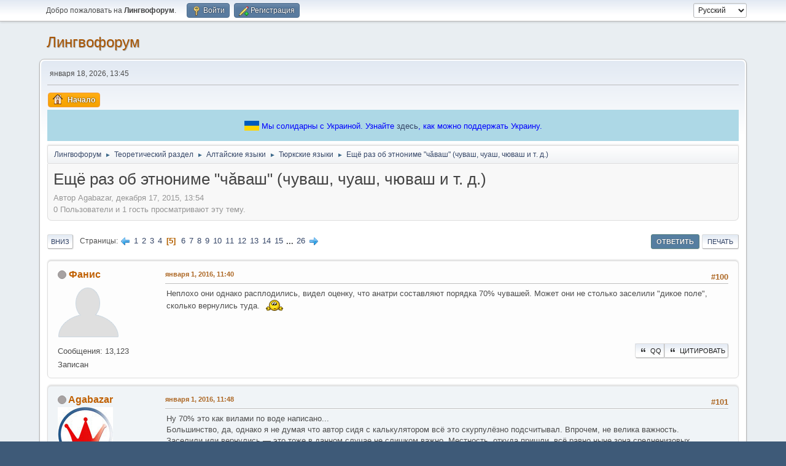

--- FILE ---
content_type: text/html; charset=UTF-8
request_url: https://lingvoforum.net/index.php?topic=80604.100
body_size: 18262
content:
<!DOCTYPE html>
<html lang="ru-RU">
<head>
	<meta charset="UTF-8"><!-- Global site tag (gtag.js) - Google Analytics -->
	<script async src='https://www.googletagmanager.com/gtag/js?id=UA-108822045-1'></script>
	<script>
	  window.dataLayer = window.dataLayer || [];
	  function gtag(){dataLayer.push(arguments);}
	  gtag('js', new Date());	
	  gtag('config', 'UA-108822045-1');
	</script>
	<link rel="stylesheet" href="https://lingvoforum.net/Themes/default/css/minified_2eccc5c277aea5dfdc3d1e4bb0d3d754.css?smf214_1691248552">
	<style>
	.signature img { max-width: 100px; max-height: 50px; }
	
	img.avatar { max-width: 140px !important; max-height: 140px !important; }
	
	.postarea .bbc_img, .list_posts .bbc_img, .post .inner .bbc_img, form#reported_posts .bbc_img, #preview_body .bbc_img { max-width: min(100%,960px); }
	
	.postarea .bbc_img, .list_posts .bbc_img, .post .inner .bbc_img, form#reported_posts .bbc_img, #preview_body .bbc_img { max-height: 720px; }
	
	</style>
	<script>
		var smf_theme_url = "https://lingvoforum.net/Themes/default";
		var smf_default_theme_url = "https://lingvoforum.net/Themes/default";
		var smf_images_url = "https://lingvoforum.net/Themes/default/images";
		var smf_smileys_url = "https://lingvoforum.net/Smileys";
		var smf_smiley_sets = "default,classic,Teilnehmer,fugue,alienine";
		var smf_smiley_sets_default = "default";
		var smf_avatars_url = "https://lingvoforum.net/avatars";
		var smf_scripturl = "https://lingvoforum.net/index.php?PHPSESSID=8bec2df146743394229b93a099e1e80f&amp;";
		var smf_iso_case_folding = false;
		var smf_charset = "UTF-8";
		var smf_session_id = "48bb9bfbc9884e62ca1e36dac32851c5";
		var smf_session_var = "ac108f5";
		var smf_member_id = 0;
		var ajax_notification_text = 'Загружается...';
		var help_popup_heading_text = 'Подсказка';
		var banned_text = 'гость, вы забанены и не можете оставлять сообщения на форуме!';
		var smf_txt_expand = 'Развернуть';
		var smf_txt_shrink = 'Свернуть';
		var smf_collapseAlt = 'Скрыть';
		var smf_expandAlt = 'Показать';
		var smf_quote_expand = false;
		var allow_xhjr_credentials = false;
	</script>
	<script src="https://ajax.googleapis.com/ajax/libs/jquery/3.6.3/jquery.min.js"></script>
	<script src="https://lingvoforum.net/Themes/default/scripts/jquery.sceditor.bbcode.min.js?smf214_1691248552"></script>
	<script src="https://lingvoforum.net/Themes/default/scripts/minified_73a0e8a3c6c0fae2fe89a2d310324fd6.js?smf214_1691248552"></script>
	<script src="https://lingvoforum.net/Themes/default/scripts/minified_cc8e32b9cb60ccef3004a02c4ad94db4.js?smf214_1691248552" defer></script>
	<script>
		var smf_smileys_url = 'https://lingvoforum.net/Smileys/default';
		var bbc_quote_from = 'Цитата';
		var bbc_quote = 'Цитировать';
		var bbc_search_on = 'от';
	var smf_you_sure ='Хотите сделать это?';
	</script>
	<title>Ещё раз об этнониме &quot;чăваш&quot; (чуваш, чуаш, чюваш и т. д.) - Страница 5</title>
	<meta name="viewport" content="width=device-width, initial-scale=1">
	<meta property="og:site_name" content="Лингвофорум">
	<meta property="og:title" content="Ещё раз об этнониме &quot;чăваш&quot; (чуваш, чуаш, чюваш и т. д.) - Страница 5">
	<meta name="keywords" content="forum, linguistics, languages, english">
	<meta property="og:url" content="https://lingvoforum.net/index.php/topic,80604.100.html?PHPSESSID=8bec2df146743394229b93a099e1e80f">
	<meta property="og:description" content="Ещё раз об этнониме &quot;чăваш&quot; (чуваш, чуаш, чюваш и т. д.) - Страница 5">
	<meta name="description" content="Ещё раз об этнониме &quot;чăваш&quot; (чуваш, чуаш, чюваш и т. д.) - Страница 5">
	<meta name="theme-color" content="#557EA0">
	<link rel="canonical" href="https://lingvoforum.net/index.php?topic=80604.100">
	<link rel="help" href="https://lingvoforum.net/index.php?PHPSESSID=8bec2df146743394229b93a099e1e80f&amp;action=help">
	<link rel="contents" href="https://lingvoforum.net/index.php?PHPSESSID=8bec2df146743394229b93a099e1e80f&amp;">
	<link rel="alternate" type="application/rss+xml" title="Лингвофорум - RSS" href="https://lingvoforum.net/index.php?PHPSESSID=8bec2df146743394229b93a099e1e80f&amp;action=.xml;type=rss2;board=351">
	<link rel="alternate" type="application/atom+xml" title="Лингвофорум - Atom" href="https://lingvoforum.net/index.php?PHPSESSID=8bec2df146743394229b93a099e1e80f&amp;action=.xml;type=atom;board=351">
	<link rel="next" href="https://lingvoforum.net/index.php/topic,80604.125.html?PHPSESSID=8bec2df146743394229b93a099e1e80f">
	<link rel="prev" href="https://lingvoforum.net/index.php/topic,80604.75.html?PHPSESSID=8bec2df146743394229b93a099e1e80f">
	<link rel="index" href="https://lingvoforum.net/index.php/board,351.0.html?PHPSESSID=8bec2df146743394229b93a099e1e80f"><style>.vv_special { display:none; }</style>
</head>
<body id="chrome" class="action_messageindex board_351">
<div id="footerfix">
	<div id="top_section">
		<div class="inner_wrap">
			<ul class="floatleft" id="top_info">
				<li class="welcome">
					Добро пожаловать на <strong>Лингвофорум</strong>.
				</li>
				<li class="button_login">
					<a href="https://lingvoforum.net/index.php?PHPSESSID=8bec2df146743394229b93a099e1e80f&amp;action=login" class="open" onclick="return reqOverlayDiv(this.href, 'Войти', 'login');">
						<span class="main_icons login"></span>
						<span class="textmenu">Войти</span>
					</a>
				</li>
				<li class="button_signup">
					<a href="https://lingvoforum.net/index.php?PHPSESSID=8bec2df146743394229b93a099e1e80f&amp;action=signup" class="open">
						<span class="main_icons regcenter"></span>
						<span class="textmenu">Регистрация</span>
					</a>
				</li>
			</ul>
			<form id="languages_form" method="get" class="floatright">
				<select id="language_select" name="language" onchange="this.form.submit()">
					<option value="ukrainian">Українська</option>
					<option value="russian" selected="selected">Русский</option>
					<option value="arabic">Arabic</option>
					<option value="english">English</option>
				</select>
				<noscript>
					<input type="submit" value="Отправить">
				</noscript>
			</form>
		</div><!-- .inner_wrap -->
	</div><!-- #top_section -->
	<div id="header">
		<h1 class="forumtitle">
			<a id="top" href="https://lingvoforum.net/index.php?PHPSESSID=8bec2df146743394229b93a099e1e80f&amp;">Лингвофорум</a>
		</h1>
		<div id="siteslogan"> </div>
	</div>
	<div id="wrapper">
		<div id="upper_section">
			<div id="inner_section">
				<div id="inner_wrap" class="hide_720">
					<div class="user">
						<time datetime="2026-01-18T11:45:48Z">января 18, 2026, 13:45</time>
					</div>
				</div>
				<a class="mobile_user_menu">
					<span class="menu_icon"></span>
					<span class="text_menu">Главное меню</span>
				</a>
				<div id="main_menu">
					<div id="mobile_user_menu" class="popup_container">
						<div class="popup_window description">
							<div class="popup_heading">Главное меню
								<a href="javascript:void(0);" class="main_icons hide_popup"></a>
							</div>
							
					<ul class="dropmenu menu_nav">
						<li class="button_home">
							<a class="active" href="https://lingvoforum.net/index.php?PHPSESSID=8bec2df146743394229b93a099e1e80f&amp;">
								<span class="main_icons home"></span><span class="textmenu">Начало</span>
							</a>
						</li>
					</ul><!-- .menu_nav -->
						</div>
					</div>
				</div><div style="align-self: center; background: lightblue; text-align: center; color: blue; padding: 15px;">
			<svg xmlns="http://www.w3.org/2000/svg" width="24" height="16" style="top: 3px; position: relative">
				<rect width="24" height="8" fill="#005BBB"></rect>
				<rect width="24" height="8" y="8" fill="#FFD500"></rect>
			</svg>
			<span>Мы солидарны с Украиной. Узнайте <a href="https://war.ukraine.ua/ru/podderzhyte-ukraynu/" target="_blank">здесь</a>, как можно поддержать Украину.
			</span>
		</div>
				<div class="navigate_section">
					<ul>
						<li>
							<a href="https://lingvoforum.net/index.php?PHPSESSID=8bec2df146743394229b93a099e1e80f&amp;"><span>Лингвофорум</span></a>
						</li>
						<li>
							<span class="dividers"> &#9658; </span>
							<a href="https://lingvoforum.net/index.php?PHPSESSID=8bec2df146743394229b93a099e1e80f&amp;#c2"><span>Теоретический раздел</span></a>
						</li>
						<li>
							<span class="dividers"> &#9658; </span>
							<a href="https://lingvoforum.net/index.php/board,33.0.html?PHPSESSID=8bec2df146743394229b93a099e1e80f"><span>Алтайские языки</span></a>
						</li>
						<li>
							<span class="dividers"> &#9658; </span>
							<a href="https://lingvoforum.net/index.php/board,351.0.html?PHPSESSID=8bec2df146743394229b93a099e1e80f"><span>Тюркские языки</span></a>
						</li>
						<li class="last">
							<span class="dividers"> &#9658; </span>
							<a href="https://lingvoforum.net/index.php/topic,80604.0.html?PHPSESSID=8bec2df146743394229b93a099e1e80f"><span>Ещё раз об этнониме &quot;чăваш&quot; (чуваш, чуаш, чюваш и т. д.)</span></a>
						</li>
					</ul>
				</div><!-- .navigate_section -->
			</div><!-- #inner_section -->
		</div><!-- #upper_section -->
		<div id="content_section">
			<div id="main_content_section">
		<div id="display_head" class="information">
			<h2 class="display_title">
				<span id="top_subject">Ещё раз об этнониме &quot;чăваш&quot; (чуваш, чуаш, чюваш и т. д.)</span>
			</h2>
			<p>Автор Agabazar, декабря 17, 2015, 13:54</p>
			<span class="nextlinks floatright"></span>
			<p>0 Пользователи и 1 гость просматривают эту тему.
			</p>
		</div><!-- #display_head -->
		
		<div class="pagesection top">
			
		<div class="buttonlist floatright">
			
				<a class="button button_strip_reply active" href="https://lingvoforum.net/index.php?PHPSESSID=8bec2df146743394229b93a099e1e80f&amp;action=post;topic=80604.100;last_msg=3819495" >Ответить</a>
				<a class="button button_strip_print" href="https://lingvoforum.net/index.php?PHPSESSID=8bec2df146743394229b93a099e1e80f&amp;action=printpage;topic=80604.0"  rel="nofollow">Печать</a>
		</div>
			 
			<div class="pagelinks floatleft">
				<a href="#bot" class="button">Вниз</a>
				<span class="pages">Страницы</span><a class="nav_page" href="https://lingvoforum.net/index.php/topic,80604.75.html?PHPSESSID=8bec2df146743394229b93a099e1e80f"><span class="main_icons previous_page"></span></a> <a class="nav_page" href="https://lingvoforum.net/index.php/topic,80604.0.html?PHPSESSID=8bec2df146743394229b93a099e1e80f">1</a> <a class="nav_page" href="https://lingvoforum.net/index.php/topic,80604.25.html?PHPSESSID=8bec2df146743394229b93a099e1e80f">2</a> <a class="nav_page" href="https://lingvoforum.net/index.php/topic,80604.50.html?PHPSESSID=8bec2df146743394229b93a099e1e80f">3</a> <a class="nav_page" href="https://lingvoforum.net/index.php/topic,80604.75.html?PHPSESSID=8bec2df146743394229b93a099e1e80f">4</a> <span class="current_page">5</span> <a class="nav_page" href="https://lingvoforum.net/index.php/topic,80604.125.html?PHPSESSID=8bec2df146743394229b93a099e1e80f">6</a> <a class="nav_page" href="https://lingvoforum.net/index.php/topic,80604.150.html?PHPSESSID=8bec2df146743394229b93a099e1e80f">7</a> <a class="nav_page" href="https://lingvoforum.net/index.php/topic,80604.175.html?PHPSESSID=8bec2df146743394229b93a099e1e80f">8</a> <a class="nav_page" href="https://lingvoforum.net/index.php/topic,80604.200.html?PHPSESSID=8bec2df146743394229b93a099e1e80f">9</a> <a class="nav_page" href="https://lingvoforum.net/index.php/topic,80604.225.html?PHPSESSID=8bec2df146743394229b93a099e1e80f">10</a> <a class="nav_page" href="https://lingvoforum.net/index.php/topic,80604.250.html?PHPSESSID=8bec2df146743394229b93a099e1e80f">11</a> <a class="nav_page" href="https://lingvoforum.net/index.php/topic,80604.275.html?PHPSESSID=8bec2df146743394229b93a099e1e80f">12</a> <a class="nav_page" href="https://lingvoforum.net/index.php/topic,80604.300.html?PHPSESSID=8bec2df146743394229b93a099e1e80f">13</a> <a class="nav_page" href="https://lingvoforum.net/index.php/topic,80604.325.html?PHPSESSID=8bec2df146743394229b93a099e1e80f">14</a> <a class="nav_page" href="https://lingvoforum.net/index.php/topic,80604.350.html?PHPSESSID=8bec2df146743394229b93a099e1e80f">15</a> <span class="expand_pages" onclick="expandPages(this, '&lt;a class=&quot;nav_page&quot; href=&quot;' + smf_scripturl + '?topic=80604.%1$d&quot;&gt;%2$s&lt;/a&gt; ', 375, 625, 25);"> ... </span><a class="nav_page" href="https://lingvoforum.net/index.php/topic,80604.625.html?PHPSESSID=8bec2df146743394229b93a099e1e80f">26</a> <a class="nav_page" href="https://lingvoforum.net/index.php/topic,80604.125.html?PHPSESSID=8bec2df146743394229b93a099e1e80f"><span class="main_icons next_page"></span></a> 
			</div>
		<div class="mobile_buttons floatright">
			<a class="button mobile_act">Действия пользователя</a>
			
		</div>
		</div>
		<div id="forumposts">
			<form action="https://lingvoforum.net/index.php?PHPSESSID=8bec2df146743394229b93a099e1e80f&amp;action=quickmod2;topic=80604.100" method="post" accept-charset="UTF-8" name="quickModForm" id="quickModForm" onsubmit="return oQuickModify.bInEditMode ? oQuickModify.modifySave('48bb9bfbc9884e62ca1e36dac32851c5', 'ac108f5') : false">
				<div class="windowbg" id="msg2646508">
					
					<div class="post_wrapper">
						<div class="poster">
							<h4>
								<span class="off" title="Офлайн"></span>
								<a href="https://lingvoforum.net/index.php?PHPSESSID=8bec2df146743394229b93a099e1e80f&amp;action=profile;u=26696" title="Просмотр профиля Фанис">Фанис</a>
							</h4>
							<ul class="user_info">
								<li class="avatar">
									<a href="https://lingvoforum.net/index.php?PHPSESSID=8bec2df146743394229b93a099e1e80f&amp;action=profile;u=26696"><img class="avatar" src="https://lingvoforum.net/avatars/default.png" alt=""></a>
								</li>
								<li class="icons"></li>
								<li class="postcount">Сообщения: 13,123</li>
								<li class="poster_ip">Записан</li>
							</ul>
						</div><!-- .poster -->
						<div class="postarea">
							<div class="keyinfo">
								<div id="subject_2646508" class="subject_title subject_hidden">
									<a href="https://lingvoforum.net/index.php?PHPSESSID=8bec2df146743394229b93a099e1e80f&amp;msg=2646508" rel="nofollow">Ещё раз об этнониме &quot;чăваш&quot; (чуваш, чуаш, чюваш и т. д.)</a>
								</div>
								<span class="page_number floatright">#100</span>
								<div class="postinfo">
									<span class="messageicon"  style="position: absolute; z-index: -1;">
										<img src="https://lingvoforum.net/Themes/default/images/post/xx.png" alt="">
									</span>
									<a href="https://lingvoforum.net/index.php?PHPSESSID=8bec2df146743394229b93a099e1e80f&amp;msg=2646508" rel="nofollow" title="Ответ #100 - Ещё раз об этнониме &quot;чăваш&quot; (чуваш, чуаш, чюваш и т. д.)" class="smalltext">января  1, 2016, 11:40</a>
									<span class="spacer"></span>
									<span class="smalltext modified floatright" id="modified_2646508">
									</span>
								</div>
								<div id="msg_2646508_quick_mod"></div>
							</div><!-- .keyinfo -->
							<div class="post">
								<div class="inner" data-msgid="2646508" id="msg_2646508">
									Неплохо они однако расплодились, видел оценку, что анатри составляют порядка 70% чувашей. Может они не столько заселили &quot;дикое поле&quot;, сколько вернулись туда.&nbsp; <img src="https://lingvoforum.net/Smileys/default/sm_donno.gif" alt="&#58;donno&#58;" title="&#58;donno&#58;" class="smiley">
								</div>
							</div><!-- .post -->
							<div class="under_message">
								<ul class="floatleft">
								</ul>
		<ul class="quickbuttons quickbuttons_post">
			<li>
				<a href="https://lingvoforum.net/index.php?PHPSESSID=8bec2df146743394229b93a099e1e80f&amp;action=post;quote=2646508;topic=80604" onclick="return oQuickReply.quote(2646508);">
					<span class="main_icons quote"></span>Цитировать
				</a>
			</li>
			<li id="quoteSelected_2646508" style="display:none">
				<a href="javascript:void(0)">
					<span class="main_icons quote_selected"></span>Цитировать выделенное
				</a>
			</li>
		</ul><!-- .quickbuttons -->
							</div><!-- .under_message -->
						</div><!-- .postarea -->
						<div class="moderatorbar">
						</div><!-- .moderatorbar -->
					</div><!-- .post_wrapper -->
				</div><!-- $message[css_class] -->
				<hr class="post_separator">
				<div class="windowbg" id="msg2646513">
					
					
					<div class="post_wrapper">
						<div class="poster">
							<h4>
								<span class="off" title="Офлайн"></span>
								<a href="https://lingvoforum.net/index.php?PHPSESSID=8bec2df146743394229b93a099e1e80f&amp;action=profile;u=42856" title="Просмотр профиля Agabazar">Agabazar</a>
							</h4>
							<ul class="user_info">
								<li class="avatar">
									<a href="https://lingvoforum.net/index.php?PHPSESSID=8bec2df146743394229b93a099e1e80f&amp;action=profile;u=42856"><img class="avatar" src="/avs/avatar_42856_1414075174.jpg" alt=""></a>
								</li>
								<li class="icons"></li>
								<li class="postcount">Сообщения: 9,006</li>
								<li class="poster_ip">Записан</li>
							</ul>
						</div><!-- .poster -->
						<div class="postarea">
							<div class="keyinfo">
								<div id="subject_2646513" class="subject_title subject_hidden">
									<a href="https://lingvoforum.net/index.php?PHPSESSID=8bec2df146743394229b93a099e1e80f&amp;msg=2646513" rel="nofollow">Ещё раз об этнониме &quot;чăваш&quot; (чуваш, чуаш, чюваш и т. д.)</a>
								</div>
								<span class="page_number floatright">#101</span>
								<div class="postinfo">
									<span class="messageicon"  style="position: absolute; z-index: -1;">
										<img src="https://lingvoforum.net/Themes/default/images/post/xx.png" alt="">
									</span>
									<a href="https://lingvoforum.net/index.php?PHPSESSID=8bec2df146743394229b93a099e1e80f&amp;msg=2646513" rel="nofollow" title="Ответ #101 - Ещё раз об этнониме &quot;чăваш&quot; (чуваш, чуаш, чюваш и т. д.)" class="smalltext">января  1, 2016, 11:48</a>
									<span class="spacer"></span>
									<span class="smalltext modified floatright" id="modified_2646513">
									</span>
								</div>
								<div id="msg_2646513_quick_mod"></div>
							</div><!-- .keyinfo -->
							<div class="post">
								<div class="inner" data-msgid="2646513" id="msg_2646513">
									Ну 70% это как вилами по воде написано...<br />Большинство, да, однако я не думая что автор сидя с калькулятором всё это скурпулёзно подсчитывал. Впрочем, не велика важность.<br />Заселили или вернулись — это тоже в данном случае не слишком важно. Местность, откуда пришли, всё равно ныне зона средненизовых. 
								</div>
							</div><!-- .post -->
							<div class="under_message">
								<ul class="floatleft">
								</ul>
		<ul class="quickbuttons quickbuttons_post">
			<li>
				<a href="https://lingvoforum.net/index.php?PHPSESSID=8bec2df146743394229b93a099e1e80f&amp;action=post;quote=2646513;topic=80604" onclick="return oQuickReply.quote(2646513);">
					<span class="main_icons quote"></span>Цитировать
				</a>
			</li>
			<li id="quoteSelected_2646513" style="display:none">
				<a href="javascript:void(0)">
					<span class="main_icons quote_selected"></span>Цитировать выделенное
				</a>
			</li>
		</ul><!-- .quickbuttons -->
							</div><!-- .under_message -->
						</div><!-- .postarea -->
						<div class="moderatorbar">
						</div><!-- .moderatorbar -->
					</div><!-- .post_wrapper -->
				</div><!-- $message[css_class] -->
				<hr class="post_separator">
				<div class="windowbg" id="msg2646520">
					
					
					<div class="post_wrapper">
						<div class="poster">
							<h4>
								<span class="off" title="Офлайн"></span>
								<a href="https://lingvoforum.net/index.php?PHPSESSID=8bec2df146743394229b93a099e1e80f&amp;action=profile;u=26696" title="Просмотр профиля Фанис">Фанис</a>
							</h4>
							<ul class="user_info">
								<li class="avatar">
									<a href="https://lingvoforum.net/index.php?PHPSESSID=8bec2df146743394229b93a099e1e80f&amp;action=profile;u=26696"><img class="avatar" src="https://lingvoforum.net/avatars/default.png" alt=""></a>
								</li>
								<li class="icons"></li>
								<li class="postcount">Сообщения: 13,123</li>
								<li class="poster_ip">Записан</li>
							</ul>
						</div><!-- .poster -->
						<div class="postarea">
							<div class="keyinfo">
								<div id="subject_2646520" class="subject_title subject_hidden">
									<a href="https://lingvoforum.net/index.php?PHPSESSID=8bec2df146743394229b93a099e1e80f&amp;msg=2646520" rel="nofollow">Ещё раз об этнониме &quot;чăваш&quot; (чуваш, чуаш, чюваш и т. д.)</a>
								</div>
								<span class="page_number floatright">#102</span>
								<div class="postinfo">
									<span class="messageicon"  style="position: absolute; z-index: -1;">
										<img src="https://lingvoforum.net/Themes/default/images/post/xx.png" alt="">
									</span>
									<a href="https://lingvoforum.net/index.php?PHPSESSID=8bec2df146743394229b93a099e1e80f&amp;msg=2646520" rel="nofollow" title="Ответ #102 - Ещё раз об этнониме &quot;чăваш&quot; (чуваш, чуаш, чюваш и т. д.)" class="smalltext">января  1, 2016, 11:59</a>
									<span class="spacer"></span>
									<span class="smalltext modified floatright" id="modified_2646520">
									</span>
								</div>
								<div id="msg_2646520_quick_mod"></div>
							</div><!-- .keyinfo -->
							<div class="post">
								<div class="inner" data-msgid="2646520" id="msg_2646520">
									<blockquote class="bbc_standard_quote"><cite><a href="https://lingvoforum.net/index.php/topic,80604.msg2646474.html?PHPSESSID=8bec2df146743394229b93a099e1e80f#msg2646474">Цитата: Asterlibra от января &nbsp;1, 2016, 11:02</a></cite><br />Только постарайтесь не кидаться в меня тапками <img src="https://lingvoforum.net/Smileys/default/sm_smile.gif" alt="&#58;&#41;" title="&#58;&#41;" class="smiley"></blockquote>Только камнями.&nbsp; <img src="https://lingvoforum.net/Smileys/default/sm_shades.gif" alt="8-&#41;" title="8-&#41;" class="smiley"><br /><br /><blockquote class="bbc_standard_quote"><cite><a href="https://lingvoforum.net/index.php/topic,80604.msg2646474.html?PHPSESSID=8bec2df146743394229b93a099e1e80f#msg2646474">Цитата: Asterlibra от января &nbsp;1, 2016, 11:02</a></cite>Я думаю что архаичность языка - следствие того что когда-то на этот язык перешли другие народы.<br /></blockquote>Интересная мысль. Может где-то и так. Из читанного про виръял, мне показалось, что виръялы просто плотно контактировали с марийцами, ассимилировали их часть, было немало смешанных браков, заимствовали этнографические элементы, но на этом все. Этого, я думаю, хватило народным массам марийцев посчитать их &quot;суасламари&quot; <img src="https://lingvoforum.net/Smileys/default/sm_donno.gif" alt="&#58;donno&#58;" title="&#58;donno&#58;" class="smiley">
								</div>
							</div><!-- .post -->
							<div class="under_message">
								<ul class="floatleft">
								</ul>
		<ul class="quickbuttons quickbuttons_post">
			<li>
				<a href="https://lingvoforum.net/index.php?PHPSESSID=8bec2df146743394229b93a099e1e80f&amp;action=post;quote=2646520;topic=80604" onclick="return oQuickReply.quote(2646520);">
					<span class="main_icons quote"></span>Цитировать
				</a>
			</li>
			<li id="quoteSelected_2646520" style="display:none">
				<a href="javascript:void(0)">
					<span class="main_icons quote_selected"></span>Цитировать выделенное
				</a>
			</li>
		</ul><!-- .quickbuttons -->
							</div><!-- .under_message -->
						</div><!-- .postarea -->
						<div class="moderatorbar">
						</div><!-- .moderatorbar -->
					</div><!-- .post_wrapper -->
				</div><!-- $message[css_class] -->
				<hr class="post_separator">
				<div class="windowbg" id="msg2646522">
					
					
					<div class="post_wrapper">
						<div class="poster">
							<h4>
								<span class="off" title="Офлайн"></span>
								<a href="https://lingvoforum.net/index.php?PHPSESSID=8bec2df146743394229b93a099e1e80f&amp;action=profile;u=26696" title="Просмотр профиля Фанис">Фанис</a>
							</h4>
							<ul class="user_info">
								<li class="avatar">
									<a href="https://lingvoforum.net/index.php?PHPSESSID=8bec2df146743394229b93a099e1e80f&amp;action=profile;u=26696"><img class="avatar" src="https://lingvoforum.net/avatars/default.png" alt=""></a>
								</li>
								<li class="icons"></li>
								<li class="postcount">Сообщения: 13,123</li>
								<li class="poster_ip">Записан</li>
							</ul>
						</div><!-- .poster -->
						<div class="postarea">
							<div class="keyinfo">
								<div id="subject_2646522" class="subject_title subject_hidden">
									<a href="https://lingvoforum.net/index.php?PHPSESSID=8bec2df146743394229b93a099e1e80f&amp;msg=2646522" rel="nofollow">Ещё раз об этнониме &quot;чăваш&quot; (чуваш, чуаш, чюваш и т. д.)</a>
								</div>
								<span class="page_number floatright">#103</span>
								<div class="postinfo">
									<span class="messageicon"  style="position: absolute; z-index: -1;">
										<img src="https://lingvoforum.net/Themes/default/images/post/xx.png" alt="">
									</span>
									<a href="https://lingvoforum.net/index.php?PHPSESSID=8bec2df146743394229b93a099e1e80f&amp;msg=2646522" rel="nofollow" title="Ответ #103 - Ещё раз об этнониме &quot;чăваш&quot; (чуваш, чуаш, чюваш и т. д.)" class="smalltext">января  1, 2016, 12:02</a>
									<span class="spacer"></span>
									<span class="smalltext modified floatright" id="modified_2646522">
									</span>
								</div>
								<div id="msg_2646522_quick_mod"></div>
							</div><!-- .keyinfo -->
							<div class="post">
								<div class="inner" data-msgid="2646522" id="msg_2646522">
									<blockquote class="bbc_standard_quote"><cite><a href="https://lingvoforum.net/index.php/topic,80604.msg2646508.html?PHPSESSID=8bec2df146743394229b93a099e1e80f#msg2646508">Цитата: Фанис от января &nbsp;1, 2016, 11:40</a></cite><br />Неплохо они однако расплодились, видел оценку, что анатри составляют порядка 70% чувашей. Может они не столько заселили &quot;дикое поле&quot;, сколько вернулись туда.&nbsp; <img src="https://lingvoforum.net/Smileys/default/sm_donno.gif" alt="&#58;donno&#58;" title="&#58;donno&#58;" class="smiley"><br /></blockquote>Пережив потрясения, так сказать, вместе с анат-енчи.
								</div>
							</div><!-- .post -->
							<div class="under_message">
								<ul class="floatleft">
								</ul>
		<ul class="quickbuttons quickbuttons_post">
			<li>
				<a href="https://lingvoforum.net/index.php?PHPSESSID=8bec2df146743394229b93a099e1e80f&amp;action=post;quote=2646522;topic=80604" onclick="return oQuickReply.quote(2646522);">
					<span class="main_icons quote"></span>Цитировать
				</a>
			</li>
			<li id="quoteSelected_2646522" style="display:none">
				<a href="javascript:void(0)">
					<span class="main_icons quote_selected"></span>Цитировать выделенное
				</a>
			</li>
		</ul><!-- .quickbuttons -->
							</div><!-- .under_message -->
						</div><!-- .postarea -->
						<div class="moderatorbar">
						</div><!-- .moderatorbar -->
					</div><!-- .post_wrapper -->
				</div><!-- $message[css_class] -->
				<hr class="post_separator">
				<div class="windowbg" id="msg2646599">
					
					
					<div class="post_wrapper">
						<div class="poster">
							<h4>
								<span class="off" title="Офлайн"></span>
								<a href="https://lingvoforum.net/index.php?PHPSESSID=8bec2df146743394229b93a099e1e80f&amp;action=profile;u=26696" title="Просмотр профиля Фанис">Фанис</a>
							</h4>
							<ul class="user_info">
								<li class="avatar">
									<a href="https://lingvoforum.net/index.php?PHPSESSID=8bec2df146743394229b93a099e1e80f&amp;action=profile;u=26696"><img class="avatar" src="https://lingvoforum.net/avatars/default.png" alt=""></a>
								</li>
								<li class="icons"></li>
								<li class="postcount">Сообщения: 13,123</li>
								<li class="poster_ip">Записан</li>
							</ul>
						</div><!-- .poster -->
						<div class="postarea">
							<div class="keyinfo">
								<div id="subject_2646599" class="subject_title subject_hidden">
									<a href="https://lingvoforum.net/index.php?PHPSESSID=8bec2df146743394229b93a099e1e80f&amp;msg=2646599" rel="nofollow">Ещё раз об этнониме &quot;чăваш&quot; (чуваш, чуаш, чюваш и т. д.)</a>
								</div>
								<span class="page_number floatright">#104</span>
								<div class="postinfo">
									<span class="messageicon"  style="position: absolute; z-index: -1;">
										<img src="https://lingvoforum.net/Themes/default/images/post/xx.png" alt="">
									</span>
									<a href="https://lingvoforum.net/index.php?PHPSESSID=8bec2df146743394229b93a099e1e80f&amp;msg=2646599" rel="nofollow" title="Ответ #104 - Ещё раз об этнониме &quot;чăваш&quot; (чуваш, чуаш, чюваш и т. д.)" class="smalltext">января  1, 2016, 15:01</a>
									<span class="spacer"></span>
									<span class="smalltext modified floatright" id="modified_2646599">
									</span>
								</div>
								<div id="msg_2646599_quick_mod"></div>
							</div><!-- .keyinfo -->
							<div class="post">
								<div class="inner" data-msgid="2646599" id="msg_2646599">
									Обожаю карты!&nbsp; <img src="https://lingvoforum.net/Smileys/default/sm_thumbsup.gif" alt=";up&#58;" title=";up&#58;" class="smiley"><br /><br /><img src="https://img-fotki.yandex.ru/get/4401/309716747.0/0_109c3d_79b74c0f_orig.jpg" alt="" class="bbc_img" loading="lazy">
								</div>
							</div><!-- .post -->
							<div class="under_message">
								<ul class="floatleft">
								</ul>
		<ul class="quickbuttons quickbuttons_post">
			<li>
				<a href="https://lingvoforum.net/index.php?PHPSESSID=8bec2df146743394229b93a099e1e80f&amp;action=post;quote=2646599;topic=80604" onclick="return oQuickReply.quote(2646599);">
					<span class="main_icons quote"></span>Цитировать
				</a>
			</li>
			<li id="quoteSelected_2646599" style="display:none">
				<a href="javascript:void(0)">
					<span class="main_icons quote_selected"></span>Цитировать выделенное
				</a>
			</li>
		</ul><!-- .quickbuttons -->
							</div><!-- .under_message -->
						</div><!-- .postarea -->
						<div class="moderatorbar">
						</div><!-- .moderatorbar -->
					</div><!-- .post_wrapper -->
				</div><!-- $message[css_class] -->
				<hr class="post_separator">
				<div class="windowbg" id="msg2646627">
					
					
					<div class="post_wrapper">
						<div class="poster">
							<h4>
								<span class="off" title="Офлайн"></span>
								<a href="https://lingvoforum.net/index.php?PHPSESSID=8bec2df146743394229b93a099e1e80f&amp;action=profile;u=26696" title="Просмотр профиля Фанис">Фанис</a>
							</h4>
							<ul class="user_info">
								<li class="avatar">
									<a href="https://lingvoforum.net/index.php?PHPSESSID=8bec2df146743394229b93a099e1e80f&amp;action=profile;u=26696"><img class="avatar" src="https://lingvoforum.net/avatars/default.png" alt=""></a>
								</li>
								<li class="icons"></li>
								<li class="postcount">Сообщения: 13,123</li>
								<li class="poster_ip">Записан</li>
							</ul>
						</div><!-- .poster -->
						<div class="postarea">
							<div class="keyinfo">
								<div id="subject_2646627" class="subject_title subject_hidden">
									<a href="https://lingvoforum.net/index.php?PHPSESSID=8bec2df146743394229b93a099e1e80f&amp;msg=2646627" rel="nofollow">Ещё раз об этнониме &quot;чăваш&quot; (чуваш, чуаш, чюваш и т. д.)</a>
								</div>
								<span class="page_number floatright">#105</span>
								<div class="postinfo">
									<span class="messageicon"  style="position: absolute; z-index: -1;">
										<img src="https://lingvoforum.net/Themes/default/images/post/xx.png" alt="">
									</span>
									<a href="https://lingvoforum.net/index.php?PHPSESSID=8bec2df146743394229b93a099e1e80f&amp;msg=2646627" rel="nofollow" title="Ответ #105 - Ещё раз об этнониме &quot;чăваш&quot; (чуваш, чуаш, чюваш и т. д.)" class="smalltext">января  1, 2016, 15:43</a>
									<span class="spacer"></span>
									<span class="smalltext modified floatright" id="modified_2646627">
									</span>
								</div>
								<div id="msg_2646627_quick_mod"></div>
							</div><!-- .keyinfo -->
							<div class="post">
								<div class="inner" data-msgid="2646627" id="msg_2646627">
									Тоже интересные, наверное не мне одному интересно глянуть:<br /><br /><img src="https://upload.wikimedia.org/wikipedia/commons/thumb/5/5d/%D0%90%D1%80%D0%B5%D0%B0%D0%BB_%D1%80%D0%B0%D1%81%D1%81%D0%B5%D0%BB%D0%B5%D0%BD%D0%B8%D1%8F_%D1%87%D1%83%D0%B2%D0%B0%D1%88%D0%B5%D0%B9_%D0%B2_%D0%92%D0%BE%D0%BB%D0%B3%D0%BE-%D0%A3%D1%80%D0%B0%D0%BB%D1%8C%D1%81%D0%BA%D0%BE%D0%BC_%D1%80%D0%B5%D0%B3%D0%B8%D0%BE%D0%BD%D0%B5._%D0%9F%D0%BE_%D0%B4%D0%B0%D0%BD%D0%BD%D1%8B%D0%BC_%D0%92%D1%81%D0%B5%D1%80%D0%BE%D1%81%D1%81%D0%B8%D0%B9%D1%81%D0%BA%D0%BE%D0%B9_%D0%BF%D0%B5%D1%80%D0%B5%D0%BF%D0%B8%D1%81%D0%B8_%D0%BD%D0%B0%D1%81%D0%B5%D0%BB%D0%B5%D0%BD%D0%B8%D1%8F_2010_%D0%B3%D0%BE%D0%B4%D0%B0..png/559px-thumbnail.png" alt="" width="550" height="472" class="bbc_img resized" loading="lazy"><br /><br /><img src="https://upload.wikimedia.org/wikipedia/commons/thumb/0/07/%D0%90%D1%80%D0%B5%D0%B0%D0%BB_%D1%80%D0%B0%D1%81%D1%81%D0%B5%D0%BB%D0%B5%D0%BD%D0%B8%D1%8F_%D0%BC%D0%B0%D1%80%D0%B8%D0%B9%D1%86%D0%B5%D0%B2_%D0%B2_%D0%92%D0%BE%D0%BB%D0%B3%D0%BE-%D0%A3%D1%80%D0%B0%D0%BB%D1%8C%D1%81%D0%BA%D0%BE%D0%BC_%D1%80%D0%B5%D0%B3%D0%B8%D0%BE%D0%BD%D0%B5._%D0%9F%D0%BE_%D0%B4%D0%B0%D0%BD%D0%BD%D1%8B%D0%BC_%D0%92%D1%81%D0%B5%D1%80%D0%BE%D1%81%D1%81%D0%B8%D0%B9%D1%81%D0%BA%D0%BE%D0%B9_%D0%BF%D0%B5%D1%80%D0%B5%D0%BF%D0%B8%D1%81%D0%B8_%D0%BD%D0%B0%D1%81%D0%B5%D0%BB%D0%B5%D0%BD%D0%B8%D1%8F_2010_%D0%B3%D0%BE%D0%B4%D0%B0..png/559px-thumbnail.png" alt="" width="550" height="472" class="bbc_img resized" loading="lazy">
								</div>
							</div><!-- .post -->
							<div class="under_message">
								<ul class="floatleft">
								</ul>
		<ul class="quickbuttons quickbuttons_post">
			<li>
				<a href="https://lingvoforum.net/index.php?PHPSESSID=8bec2df146743394229b93a099e1e80f&amp;action=post;quote=2646627;topic=80604" onclick="return oQuickReply.quote(2646627);">
					<span class="main_icons quote"></span>Цитировать
				</a>
			</li>
			<li id="quoteSelected_2646627" style="display:none">
				<a href="javascript:void(0)">
					<span class="main_icons quote_selected"></span>Цитировать выделенное
				</a>
			</li>
		</ul><!-- .quickbuttons -->
							</div><!-- .under_message -->
						</div><!-- .postarea -->
						<div class="moderatorbar">
						</div><!-- .moderatorbar -->
					</div><!-- .post_wrapper -->
				</div><!-- $message[css_class] -->
				<hr class="post_separator">
				<div class="windowbg" id="msg2647075">
					
					
					<div class="post_wrapper">
						<div class="poster">
							<h4>
								<span class="off" title="Офлайн"></span>
								<a href="https://lingvoforum.net/index.php?PHPSESSID=8bec2df146743394229b93a099e1e80f&amp;action=profile;u=42856" title="Просмотр профиля Agabazar">Agabazar</a>
							</h4>
							<ul class="user_info">
								<li class="avatar">
									<a href="https://lingvoforum.net/index.php?PHPSESSID=8bec2df146743394229b93a099e1e80f&amp;action=profile;u=42856"><img class="avatar" src="/avs/avatar_42856_1414075174.jpg" alt=""></a>
								</li>
								<li class="icons"></li>
								<li class="postcount">Сообщения: 9,006</li>
								<li class="poster_ip">Записан</li>
							</ul>
						</div><!-- .poster -->
						<div class="postarea">
							<div class="keyinfo">
								<div id="subject_2647075" class="subject_title subject_hidden">
									<a href="https://lingvoforum.net/index.php?PHPSESSID=8bec2df146743394229b93a099e1e80f&amp;msg=2647075" rel="nofollow">Ещё раз об этнониме &quot;чăваш&quot; (чуваш, чуаш, чюваш и т. д.)</a>
								</div>
								<span class="page_number floatright">#106</span>
								<div class="postinfo">
									<span class="messageicon"  style="position: absolute; z-index: -1;">
										<img src="https://lingvoforum.net/Themes/default/images/post/xx.png" alt="">
									</span>
									<a href="https://lingvoforum.net/index.php?PHPSESSID=8bec2df146743394229b93a099e1e80f&amp;msg=2647075" rel="nofollow" title="Ответ #106 - Ещё раз об этнониме &quot;чăваш&quot; (чуваш, чуаш, чюваш и т. д.)" class="smalltext">января  2, 2016, 01:56</a>
									<span class="spacer"></span>
									<span class="smalltext modified floatright" id="modified_2647075">
									</span>
								</div>
								<div id="msg_2647075_quick_mod"></div>
							</div><!-- .keyinfo -->
							<div class="post">
								<div class="inner" data-msgid="2647075" id="msg_2647075">
									На картах, выполненных в одном том же масштабе, мы наглядно видим ареалы расселения чувашей и марийцев в Волго-Уральском регионе. Современное состояние.<br />Эти ареалы не только не совмещаются между собой, но даже и не соприкасаются практически.<br />Казалось бы, имеем дело с ситуацией, которая не способствует активным языковым контактам. Впрочем, никакое это не &quot;казалось бы&quot;, а&nbsp; действительно так. 
								</div>
							</div><!-- .post -->
							<div class="under_message">
								<ul class="floatleft">
								</ul>
		<ul class="quickbuttons quickbuttons_post">
			<li>
				<a href="https://lingvoforum.net/index.php?PHPSESSID=8bec2df146743394229b93a099e1e80f&amp;action=post;quote=2647075;topic=80604" onclick="return oQuickReply.quote(2647075);">
					<span class="main_icons quote"></span>Цитировать
				</a>
			</li>
			<li id="quoteSelected_2647075" style="display:none">
				<a href="javascript:void(0)">
					<span class="main_icons quote_selected"></span>Цитировать выделенное
				</a>
			</li>
		</ul><!-- .quickbuttons -->
							</div><!-- .under_message -->
						</div><!-- .postarea -->
						<div class="moderatorbar">
						</div><!-- .moderatorbar -->
					</div><!-- .post_wrapper -->
				</div><!-- $message[css_class] -->
				<hr class="post_separator">
				<div class="windowbg" id="msg2647163">
					
					
					<div class="post_wrapper">
						<div class="poster">
							<h4>
								<span class="off" title="Офлайн"></span>
								<a href="https://lingvoforum.net/index.php?PHPSESSID=8bec2df146743394229b93a099e1e80f&amp;action=profile;u=26696" title="Просмотр профиля Фанис">Фанис</a>
							</h4>
							<ul class="user_info">
								<li class="avatar">
									<a href="https://lingvoforum.net/index.php?PHPSESSID=8bec2df146743394229b93a099e1e80f&amp;action=profile;u=26696"><img class="avatar" src="https://lingvoforum.net/avatars/default.png" alt=""></a>
								</li>
								<li class="icons"></li>
								<li class="postcount">Сообщения: 13,123</li>
								<li class="poster_ip">Записан</li>
							</ul>
						</div><!-- .poster -->
						<div class="postarea">
							<div class="keyinfo">
								<div id="subject_2647163" class="subject_title subject_hidden">
									<a href="https://lingvoforum.net/index.php?PHPSESSID=8bec2df146743394229b93a099e1e80f&amp;msg=2647163" rel="nofollow">Ещё раз об этнониме &quot;чăваш&quot; (чуваш, чуаш, чюваш и т. д.)</a>
								</div>
								<span class="page_number floatright">#107</span>
								<div class="postinfo">
									<span class="messageicon"  style="position: absolute; z-index: -1;">
										<img src="https://lingvoforum.net/Themes/default/images/post/xx.png" alt="">
									</span>
									<a href="https://lingvoforum.net/index.php?PHPSESSID=8bec2df146743394229b93a099e1e80f&amp;msg=2647163" rel="nofollow" title="Ответ #107 - Ещё раз об этнониме &quot;чăваш&quot; (чуваш, чуаш, чюваш и т. д.)" class="smalltext">января  2, 2016, 12:27</a>
									<span class="spacer"></span>
									<span class="smalltext modified floatright" id="modified_2647163">
									</span>
								</div>
								<div id="msg_2647163_quick_mod"></div>
							</div><!-- .keyinfo -->
							<div class="post">
								<div class="inner" data-msgid="2647163" id="msg_2647163">
									<blockquote class="bbc_standard_quote"><cite><a href="https://lingvoforum.net/index.php/topic,80604.msg2647075.html?PHPSESSID=8bec2df146743394229b93a099e1e80f#msg2647075">Цитата: Agabazar от января &nbsp;2, 2016, 01:56</a></cite><br />На картах, выполненных в одном том же масштабе, мы наглядно видим ареалы расселения чувашей и марийцев в Волго-Уральском регионе. Современное состояние.<br />Эти ареалы не только не совмещаются между собой, но даже и не соприкасаются практически.<br />Казалось бы, имеем дело с ситуацией, которая не способствует активным языковым контактам. Впрочем, никакое это не &quot;казалось бы&quot;, а&nbsp; действительно так.<br /></blockquote>Да что такое, Ага-базар! <img src="https://lingvoforum.net/Smileys/default/sm_smile.gif" alt="&#58;&#41;" title="&#58;&#41;" class="smiley"> Вы чего так шугаетесь от марийцев? Отлично они соприкасаются с чувашами и с татарами отлично соприкасаются. И вообще они замечательные ребята, с прекрасными душевными и личными качествами. <img src="https://lingvoforum.net/Smileys/default/sm_smile.gif" alt="&#58;&#41;" title="&#58;&#41;" class="smiley">
								</div>
							</div><!-- .post -->
							<div class="under_message">
								<ul class="floatleft">
								</ul>
		<ul class="quickbuttons quickbuttons_post">
			<li>
				<a href="https://lingvoforum.net/index.php?PHPSESSID=8bec2df146743394229b93a099e1e80f&amp;action=post;quote=2647163;topic=80604" onclick="return oQuickReply.quote(2647163);">
					<span class="main_icons quote"></span>Цитировать
				</a>
			</li>
			<li id="quoteSelected_2647163" style="display:none">
				<a href="javascript:void(0)">
					<span class="main_icons quote_selected"></span>Цитировать выделенное
				</a>
			</li>
		</ul><!-- .quickbuttons -->
							</div><!-- .under_message -->
						</div><!-- .postarea -->
						<div class="moderatorbar">
						</div><!-- .moderatorbar -->
					</div><!-- .post_wrapper -->
				</div><!-- $message[css_class] -->
				<hr class="post_separator">
				<div class="windowbg" id="msg2647184">
					
					
					<div class="post_wrapper">
						<div class="poster">
							<h4>
								<span class="off" title="Офлайн"></span>
								<a href="https://lingvoforum.net/index.php?PHPSESSID=8bec2df146743394229b93a099e1e80f&amp;action=profile;u=42856" title="Просмотр профиля Agabazar">Agabazar</a>
							</h4>
							<ul class="user_info">
								<li class="avatar">
									<a href="https://lingvoforum.net/index.php?PHPSESSID=8bec2df146743394229b93a099e1e80f&amp;action=profile;u=42856"><img class="avatar" src="/avs/avatar_42856_1414075174.jpg" alt=""></a>
								</li>
								<li class="icons"></li>
								<li class="postcount">Сообщения: 9,006</li>
								<li class="poster_ip">Записан</li>
							</ul>
						</div><!-- .poster -->
						<div class="postarea">
							<div class="keyinfo">
								<div id="subject_2647184" class="subject_title subject_hidden">
									<a href="https://lingvoforum.net/index.php?PHPSESSID=8bec2df146743394229b93a099e1e80f&amp;msg=2647184" rel="nofollow">Ещё раз об этнониме &quot;чăваш&quot; (чуваш, чуаш, чюваш и т. д.)</a>
								</div>
								<span class="page_number floatright">#108</span>
								<div class="postinfo">
									<span class="messageicon"  style="position: absolute; z-index: -1;">
										<img src="https://lingvoforum.net/Themes/default/images/post/xx.png" alt="">
									</span>
									<a href="https://lingvoforum.net/index.php?PHPSESSID=8bec2df146743394229b93a099e1e80f&amp;msg=2647184" rel="nofollow" title="Ответ #108 - Ещё раз об этнониме &quot;чăваш&quot; (чуваш, чуаш, чюваш и т. д.)" class="smalltext">января  2, 2016, 12:51</a>
									<span class="spacer"></span>
									<span class="smalltext modified floatright" id="modified_2647184">
									</span>
								</div>
								<div id="msg_2647184_quick_mod"></div>
							</div><!-- .keyinfo -->
							<div class="post">
								<div class="inner" data-msgid="2647184" id="msg_2647184">
									За всю свою жизнь, пожалуй,&nbsp; &nbsp;только одного марийца видел воочию. Да и то было в .... Москве. В больнице на соседних койках лежали. 
								</div>
							</div><!-- .post -->
							<div class="under_message">
								<ul class="floatleft">
								</ul>
		<ul class="quickbuttons quickbuttons_post">
			<li>
				<a href="https://lingvoforum.net/index.php?PHPSESSID=8bec2df146743394229b93a099e1e80f&amp;action=post;quote=2647184;topic=80604" onclick="return oQuickReply.quote(2647184);">
					<span class="main_icons quote"></span>Цитировать
				</a>
			</li>
			<li id="quoteSelected_2647184" style="display:none">
				<a href="javascript:void(0)">
					<span class="main_icons quote_selected"></span>Цитировать выделенное
				</a>
			</li>
		</ul><!-- .quickbuttons -->
							</div><!-- .under_message -->
						</div><!-- .postarea -->
						<div class="moderatorbar">
						</div><!-- .moderatorbar -->
					</div><!-- .post_wrapper -->
				</div><!-- $message[css_class] -->
				<hr class="post_separator">
				<div class="windowbg" id="msg2647192">
					
					
					<div class="post_wrapper">
						<div class="poster">
							<h4>
								<span class="off" title="Офлайн"></span>
								<a href="https://lingvoforum.net/index.php?PHPSESSID=8bec2df146743394229b93a099e1e80f&amp;action=profile;u=26696" title="Просмотр профиля Фанис">Фанис</a>
							</h4>
							<ul class="user_info">
								<li class="avatar">
									<a href="https://lingvoforum.net/index.php?PHPSESSID=8bec2df146743394229b93a099e1e80f&amp;action=profile;u=26696"><img class="avatar" src="https://lingvoforum.net/avatars/default.png" alt=""></a>
								</li>
								<li class="icons"></li>
								<li class="postcount">Сообщения: 13,123</li>
								<li class="poster_ip">Записан</li>
							</ul>
						</div><!-- .poster -->
						<div class="postarea">
							<div class="keyinfo">
								<div id="subject_2647192" class="subject_title subject_hidden">
									<a href="https://lingvoforum.net/index.php?PHPSESSID=8bec2df146743394229b93a099e1e80f&amp;msg=2647192" rel="nofollow">Ещё раз об этнониме &quot;чăваш&quot; (чуваш, чуаш, чюваш и т. д.)</a>
								</div>
								<span class="page_number floatright">#109</span>
								<div class="postinfo">
									<span class="messageicon"  style="position: absolute; z-index: -1;">
										<img src="https://lingvoforum.net/Themes/default/images/post/xx.png" alt="">
									</span>
									<a href="https://lingvoforum.net/index.php?PHPSESSID=8bec2df146743394229b93a099e1e80f&amp;msg=2647192" rel="nofollow" title="Ответ #109 - Ещё раз об этнониме &quot;чăваш&quot; (чуваш, чуаш, чюваш и т. д.)" class="smalltext">января  2, 2016, 13:01</a>
									<span class="spacer"></span>
									<span class="smalltext modified floatright" id="modified_2647192">
									</span>
								</div>
								<div id="msg_2647192_quick_mod"></div>
							</div><!-- .keyinfo -->
							<div class="post">
								<div class="inner" data-msgid="2647192" id="msg_2647192">
									<blockquote class="bbc_standard_quote"><cite><a href="https://lingvoforum.net/index.php/topic,80604.msg2647184.html?PHPSESSID=8bec2df146743394229b93a099e1e80f#msg2647184">Цитата: Agabazar от января &nbsp;2, 2016, 12:51</a></cite><br />За всю свою жизнь, пожалуй,&nbsp; &nbsp;только одного марийца видел воочию. Да и то было в .... Москве. В больнице на соседних койках лежали.<br /></blockquote>Понятно. В том районе Татарстана, где я вырос, их целые деревни. 
								</div>
							</div><!-- .post -->
							<div class="under_message">
								<ul class="floatleft">
								</ul>
		<ul class="quickbuttons quickbuttons_post">
			<li>
				<a href="https://lingvoforum.net/index.php?PHPSESSID=8bec2df146743394229b93a099e1e80f&amp;action=post;quote=2647192;topic=80604" onclick="return oQuickReply.quote(2647192);">
					<span class="main_icons quote"></span>Цитировать
				</a>
			</li>
			<li id="quoteSelected_2647192" style="display:none">
				<a href="javascript:void(0)">
					<span class="main_icons quote_selected"></span>Цитировать выделенное
				</a>
			</li>
		</ul><!-- .quickbuttons -->
							</div><!-- .under_message -->
						</div><!-- .postarea -->
						<div class="moderatorbar">
						</div><!-- .moderatorbar -->
					</div><!-- .post_wrapper -->
				</div><!-- $message[css_class] -->
				<hr class="post_separator">
				<div class="windowbg" id="msg2647228">
					
					
					<div class="post_wrapper">
						<div class="poster">
							<h4>
								<span class="off" title="Офлайн"></span>
								<a href="https://lingvoforum.net/index.php?PHPSESSID=8bec2df146743394229b93a099e1e80f&amp;action=profile;u=42856" title="Просмотр профиля Agabazar">Agabazar</a>
							</h4>
							<ul class="user_info">
								<li class="avatar">
									<a href="https://lingvoforum.net/index.php?PHPSESSID=8bec2df146743394229b93a099e1e80f&amp;action=profile;u=42856"><img class="avatar" src="/avs/avatar_42856_1414075174.jpg" alt=""></a>
								</li>
								<li class="icons"></li>
								<li class="postcount">Сообщения: 9,006</li>
								<li class="poster_ip">Записан</li>
							</ul>
						</div><!-- .poster -->
						<div class="postarea">
							<div class="keyinfo">
								<div id="subject_2647228" class="subject_title subject_hidden">
									<a href="https://lingvoforum.net/index.php?PHPSESSID=8bec2df146743394229b93a099e1e80f&amp;msg=2647228" rel="nofollow">Ещё раз об этнониме &quot;чăваш&quot; (чуваш, чуаш, чюваш и т. д.)</a>
								</div>
								<span class="page_number floatright">#110</span>
								<div class="postinfo">
									<span class="messageicon"  style="position: absolute; z-index: -1;">
										<img src="https://lingvoforum.net/Themes/default/images/post/xx.png" alt="">
									</span>
									<a href="https://lingvoforum.net/index.php?PHPSESSID=8bec2df146743394229b93a099e1e80f&amp;msg=2647228" rel="nofollow" title="Ответ #110 - Ещё раз об этнониме &quot;чăваш&quot; (чуваш, чуаш, чюваш и т. д.)" class="smalltext">января  2, 2016, 13:37</a>
									<span class="spacer"></span>
									<span class="smalltext modified floatright" id="modified_2647228">
									</span>
								</div>
								<div id="msg_2647228_quick_mod"></div>
							</div><!-- .keyinfo -->
							<div class="post">
								<div class="inner" data-msgid="2647228" id="msg_2647228">
									Йошкар-Ола находиться в каких-то 80 километрах от Чебоксар. Не больше. В особо праздничные дни (например 9-го мая), когда&nbsp; устраивают фейерверки, на той стороне над городом можно увидеть зарево. <br />Однако еще совсем недавно добраться из Чебоксар в Йошкар-Олу было непросто. Целая проблема. Это сейчас всё нормально. А вот в 80-е годы прошлого века ни моста через Волгу, ни дороги .... Правда, с чебоксарского аэропорта летали &quot;кукурузники&quot;. 
								</div>
							</div><!-- .post -->
							<div class="under_message">
								<ul class="floatleft">
								</ul>
		<ul class="quickbuttons quickbuttons_post">
			<li>
				<a href="https://lingvoforum.net/index.php?PHPSESSID=8bec2df146743394229b93a099e1e80f&amp;action=post;quote=2647228;topic=80604" onclick="return oQuickReply.quote(2647228);">
					<span class="main_icons quote"></span>Цитировать
				</a>
			</li>
			<li id="quoteSelected_2647228" style="display:none">
				<a href="javascript:void(0)">
					<span class="main_icons quote_selected"></span>Цитировать выделенное
				</a>
			</li>
		</ul><!-- .quickbuttons -->
							</div><!-- .under_message -->
						</div><!-- .postarea -->
						<div class="moderatorbar">
						</div><!-- .moderatorbar -->
					</div><!-- .post_wrapper -->
				</div><!-- $message[css_class] -->
				<hr class="post_separator">
				<div class="windowbg" id="msg2647231">
					
					
					<div class="post_wrapper">
						<div class="poster">
							<h4>
								<span class="off" title="Офлайн"></span>
								<a href="https://lingvoforum.net/index.php?PHPSESSID=8bec2df146743394229b93a099e1e80f&amp;action=profile;u=40915" title="Просмотр профиля Rashid Jawba">Rashid Jawba</a>
							</h4>
							<ul class="user_info">
								<li class="avatar">
									<a href="https://lingvoforum.net/index.php?PHPSESSID=8bec2df146743394229b93a099e1e80f&amp;action=profile;u=40915"><img class="avatar" src="/avs/avatar_40915_1383484581.jpg" alt=""></a>
								</li>
								<li class="icons"></li>
								<li class="postcount">Сообщения: 6,386</li>
								<li class="poster_ip">Записан</li>
							</ul>
						</div><!-- .poster -->
						<div class="postarea">
							<div class="keyinfo">
								<div id="subject_2647231" class="subject_title subject_hidden">
									<a href="https://lingvoforum.net/index.php?PHPSESSID=8bec2df146743394229b93a099e1e80f&amp;msg=2647231" rel="nofollow">Ещё раз об этнониме &quot;чăваш&quot; (чуваш, чуаш, чюваш и т. д.)</a>
								</div>
								<span class="page_number floatright">#111</span>
								<div class="postinfo">
									<span class="messageicon"  style="position: absolute; z-index: -1;">
										<img src="https://lingvoforum.net/Themes/default/images/post/xx.png" alt="">
									</span>
									<a href="https://lingvoforum.net/index.php?PHPSESSID=8bec2df146743394229b93a099e1e80f&amp;msg=2647231" rel="nofollow" title="Ответ #111 - Ещё раз об этнониме &quot;чăваш&quot; (чуваш, чуаш, чюваш и т. д.)" class="smalltext">января  2, 2016, 13:43</a>
									<span class="spacer"></span>
									<span class="smalltext modified floatright" id="modified_2647231">
									</span>
								</div>
								<div id="msg_2647231_quick_mod"></div>
							</div><!-- .keyinfo -->
							<div class="post">
								<div class="inner" data-msgid="2647231" id="msg_2647231">
									<blockquote class="bbc_standard_quote"><cite><a href="https://lingvoforum.net/index.php/topic,80604.msg2637538.html?PHPSESSID=8bec2df146743394229b93a099e1e80f#msg2637538">Цитата: Karakurt от декабря 20, 2015, 22:58</a></cite><br />Подумалось про созвучие с черемшой. Лингвисты считают, что название черемша вероятно родственно названию черёмуха. Может, это балтославянское?<br /></blockquote>Почему не тюркизм ? Сарымсак&#039; <img src="https://lingvoforum.net/Smileys/default/sm_mrgreen.gif" alt="&#58;green&#58;" title="&#58;green&#58;" class="smiley">
								</div>
							</div><!-- .post -->
							<div class="under_message">
								<ul class="floatleft">
								</ul>
		<ul class="quickbuttons quickbuttons_post">
			<li>
				<a href="https://lingvoforum.net/index.php?PHPSESSID=8bec2df146743394229b93a099e1e80f&amp;action=post;quote=2647231;topic=80604" onclick="return oQuickReply.quote(2647231);">
					<span class="main_icons quote"></span>Цитировать
				</a>
			</li>
			<li id="quoteSelected_2647231" style="display:none">
				<a href="javascript:void(0)">
					<span class="main_icons quote_selected"></span>Цитировать выделенное
				</a>
			</li>
		</ul><!-- .quickbuttons -->
							</div><!-- .under_message -->
						</div><!-- .postarea -->
						<div class="moderatorbar">
							<div class="signature" id="msg_2647231_signature">
								Katalunia Ta Askatasuna<br />Иши керек да кеси эрек.
							</div>
						</div><!-- .moderatorbar -->
					</div><!-- .post_wrapper -->
				</div><!-- $message[css_class] -->
				<hr class="post_separator">
				<div class="windowbg" id="msg2647330">
					
					
					<div class="post_wrapper">
						<div class="poster">
							<h4>
								<span class="off" title="Офлайн"></span>
								<a href="https://lingvoforum.net/index.php?PHPSESSID=8bec2df146743394229b93a099e1e80f&amp;action=profile;u=42572" title="Просмотр профиля Asterlibra">Asterlibra</a>
							</h4>
							<ul class="user_info">
								<li class="avatar">
									<a href="https://lingvoforum.net/index.php?PHPSESSID=8bec2df146743394229b93a099e1e80f&amp;action=profile;u=42572"><img class="avatar" src="/avs/avatar_42572_1451772905.jpeg" alt=""></a>
								</li>
								<li class="icons"></li>
								<li class="postcount">Сообщения: 840</li>
								<li class="blurb">Ask veit ek standa, heitir Yggdrasill...</li>
								<li class="poster_ip">Записан</li>
							</ul>
						</div><!-- .poster -->
						<div class="postarea">
							<div class="keyinfo">
								<div id="subject_2647330" class="subject_title subject_hidden">
									<a href="https://lingvoforum.net/index.php?PHPSESSID=8bec2df146743394229b93a099e1e80f&amp;msg=2647330" rel="nofollow">Ещё раз об этнониме &quot;чăваш&quot; (чуваш, чуаш, чюваш и т. д.)</a>
								</div>
								<span class="page_number floatright">#112</span>
								<div class="postinfo">
									<span class="messageicon"  style="position: absolute; z-index: -1;">
										<img src="https://lingvoforum.net/Themes/default/images/post/xx.png" alt="">
									</span>
									<a href="https://lingvoforum.net/index.php?PHPSESSID=8bec2df146743394229b93a099e1e80f&amp;msg=2647330" rel="nofollow" title="Ответ #112 - Ещё раз об этнониме &quot;чăваш&quot; (чуваш, чуаш, чюваш и т. д.)" class="smalltext">января  2, 2016, 17:48</a>
									<span class="spacer"></span>
									<span class="smalltext modified floatright" id="modified_2647330">
									</span>
								</div>
								<div id="msg_2647330_quick_mod"></div>
							</div><!-- .keyinfo -->
							<div class="post">
								<div class="inner" data-msgid="2647330" id="msg_2647330">
									<blockquote class="bbc_standard_quote"><cite><a href="https://lingvoforum.net/index.php?PHPSESSID=8bec2df146743394229b93a099e1e80f&amp;msg=2646476#msg2646476">Цитата: Agabazar от января &nbsp;1, 2016, 11:06</a></cite><br />Если Вам угодно, то можете посчитать меня &quot;слепым&quot;, &quot;тупым&quot; и даже &quot;идиотом&quot;. Это меня совершенно не волнует. Как говорится, по барабану. <br />А если серьёзно, то в приведённом Вами моём высказывании я ни на кого не ссылался, никого не цитировал, никого не хвалил, никого не критиковал. <u>Просто высказался</u>. Так что у Вас, извините, пожалуйста, никаких оснований нервничать нет. <br />Если там имеется, на Ваш взгляд, какая-то ошибка, то так и говорите.<br /></blockquote>Приношу свои извинения, Agabazar. Вспылил я совершено напрасно. Я прошу у вас прощения.&nbsp; <img src="https://lingvoforum.net/Smileys/default/sm_yes.gif" alt="&#58;yes&#58;" title="&#58;yes&#58;" class="smiley"><br /><br />В вашем высказывании я не согласен с этим:<br /><blockquote class="bbc_standard_quote"><cite><a href="https://lingvoforum.net/index.php?PHPSESSID=8bec2df146743394229b93a099e1e80f&amp;msg=2646416#msg2646416">Цитата: Agabazar от января &nbsp;1, 2016, 02:14</a></cite><br />Если так, то тот, кто воспринимает, может заменить на <b>губно-губной</b> [в]. Или может просто пропустить его. Есть же подобные случаи, например, с другими звуками.<br /></blockquote>Причина - нет достаточного основания. И то что вы не различаете [w] и [β] - в этом кроется вся сложность. Диавол в деталях. <br />сам<u>б</u>ар &lt; рус. само<u>в</u>ар<br />по<u>в</u>итле &lt; рус. по<u>в</u>идло<br />пи<u>в</u>е &lt; рус. пи<u>в</u>о<br />Как видим - ничего не выпадает. И в некоторых случаях &quot;в&quot; переходит в &quot;б&quot;.<br /><br />
								</div>
							</div><!-- .post -->
							<div class="under_message">
								<ul class="floatleft">
								</ul>
		<ul class="quickbuttons quickbuttons_post">
			<li>
				<a href="https://lingvoforum.net/index.php?PHPSESSID=8bec2df146743394229b93a099e1e80f&amp;action=post;quote=2647330;topic=80604" onclick="return oQuickReply.quote(2647330);">
					<span class="main_icons quote"></span>Цитировать
				</a>
			</li>
			<li id="quoteSelected_2647330" style="display:none">
				<a href="javascript:void(0)">
					<span class="main_icons quote_selected"></span>Цитировать выделенное
				</a>
			</li>
		</ul><!-- .quickbuttons -->
							</div><!-- .under_message -->
						</div><!-- .postarea -->
						<div class="moderatorbar">
							<div class="signature" id="msg_2647330_signature">
								Небо и Земля устанавливаются по позиціямъ, и Перемѣны движутся между ними. (Си цы чжуань, I, 5)<br /><br />Учитель сказалъ:<br />&quot;Кто позналъ Дао метаморфозъ и измѣненій, тотъ позналъ, что дѣетъ духъ&quot;.&nbsp; (Си цы чжуань, I, 10)<br /><br />Изъ Желтой рѣки вышелъ чертежъ, изъ рѣки ​Ло вышли письмена. ​Совершенномудрые берутъ ихъ за образецъ. (Си цы чжуань, I, 11)
							</div>
						</div><!-- .moderatorbar -->
					</div><!-- .post_wrapper -->
				</div><!-- $message[css_class] -->
				<hr class="post_separator">
				<div class="windowbg" id="msg2647332">
					
					
					<div class="post_wrapper">
						<div class="poster">
							<h4>
								<span class="off" title="Офлайн"></span>
								<a href="https://lingvoforum.net/index.php?PHPSESSID=8bec2df146743394229b93a099e1e80f&amp;action=profile;u=42572" title="Просмотр профиля Asterlibra">Asterlibra</a>
							</h4>
							<ul class="user_info">
								<li class="avatar">
									<a href="https://lingvoforum.net/index.php?PHPSESSID=8bec2df146743394229b93a099e1e80f&amp;action=profile;u=42572"><img class="avatar" src="/avs/avatar_42572_1451772905.jpeg" alt=""></a>
								</li>
								<li class="icons"></li>
								<li class="postcount">Сообщения: 840</li>
								<li class="blurb">Ask veit ek standa, heitir Yggdrasill...</li>
								<li class="poster_ip">Записан</li>
							</ul>
						</div><!-- .poster -->
						<div class="postarea">
							<div class="keyinfo">
								<div id="subject_2647332" class="subject_title subject_hidden">
									<a href="https://lingvoforum.net/index.php?PHPSESSID=8bec2df146743394229b93a099e1e80f&amp;msg=2647332" rel="nofollow">Ещё раз об этнониме &quot;чăваш&quot; (чуваш, чуаш, чюваш и т. д.)</a>
								</div>
								<span class="page_number floatright">#113</span>
								<div class="postinfo">
									<span class="messageicon"  style="position: absolute; z-index: -1;">
										<img src="https://lingvoforum.net/Themes/default/images/post/xx.png" alt="">
									</span>
									<a href="https://lingvoforum.net/index.php?PHPSESSID=8bec2df146743394229b93a099e1e80f&amp;msg=2647332" rel="nofollow" title="Ответ #113 - Ещё раз об этнониме &quot;чăваш&quot; (чуваш, чуаш, чюваш и т. д.)" class="smalltext">января  2, 2016, 17:53</a>
									<span class="spacer"></span>
									<span class="smalltext modified floatright" id="modified_2647332">
									</span>
								</div>
								<div id="msg_2647332_quick_mod"></div>
							</div><!-- .keyinfo -->
							<div class="post">
								<div class="inner" data-msgid="2647332" id="msg_2647332">
									<blockquote class="bbc_standard_quote"><cite><a href="https://lingvoforum.net/index.php?PHPSESSID=8bec2df146743394229b93a099e1e80f&amp;msg=2646024#msg2646024">Цитата: Karakurt от декабря 31, 2015, 14:39</a></cite><br />В камне тиаш &gt; таш.<br /></blockquote>Значит раньше в тюркских гармонии гласных по ряду не было?<br />И почему не может быть ти&gt;ч в слове чăваш? 
								</div>
							</div><!-- .post -->
							<div class="under_message">
								<ul class="floatleft">
								</ul>
		<ul class="quickbuttons quickbuttons_post">
			<li>
				<a href="https://lingvoforum.net/index.php?PHPSESSID=8bec2df146743394229b93a099e1e80f&amp;action=post;quote=2647332;topic=80604" onclick="return oQuickReply.quote(2647332);">
					<span class="main_icons quote"></span>Цитировать
				</a>
			</li>
			<li id="quoteSelected_2647332" style="display:none">
				<a href="javascript:void(0)">
					<span class="main_icons quote_selected"></span>Цитировать выделенное
				</a>
			</li>
		</ul><!-- .quickbuttons -->
							</div><!-- .under_message -->
						</div><!-- .postarea -->
						<div class="moderatorbar">
							<div class="signature" id="msg_2647332_signature">
								Небо и Земля устанавливаются по позиціямъ, и Перемѣны движутся между ними. (Си цы чжуань, I, 5)<br /><br />Учитель сказалъ:<br />&quot;Кто позналъ Дао метаморфозъ и измѣненій, тотъ позналъ, что дѣетъ духъ&quot;.&nbsp; (Си цы чжуань, I, 10)<br /><br />Изъ Желтой рѣки вышелъ чертежъ, изъ рѣки ​Ло вышли письмена. ​Совершенномудрые берутъ ихъ за образецъ. (Си цы чжуань, I, 11)
							</div>
						</div><!-- .moderatorbar -->
					</div><!-- .post_wrapper -->
				</div><!-- $message[css_class] -->
				<hr class="post_separator">
				<div class="windowbg" id="msg2647335">
					
					
					<div class="post_wrapper">
						<div class="poster">
							<h4>
								<span class="off" title="Офлайн"></span>
								<a href="https://lingvoforum.net/index.php?PHPSESSID=8bec2df146743394229b93a099e1e80f&amp;action=profile;u=1853" title="Просмотр профиля Karakurt">Karakurt</a>
							</h4>
							<ul class="user_info">
								<li class="avatar">
									<a href="https://lingvoforum.net/index.php?PHPSESSID=8bec2df146743394229b93a099e1e80f&amp;action=profile;u=1853"><img class="avatar" src="/avs/avatar_1853_1647183931.jpeg" alt=""></a>
								</li>
								<li class="icons"></li>
								<li class="postcount">Сообщения: 23,761</li>
								<li class="poster_ip">Записан</li>
							</ul>
						</div><!-- .poster -->
						<div class="postarea">
							<div class="keyinfo">
								<div id="subject_2647335" class="subject_title subject_hidden">
									<a href="https://lingvoforum.net/index.php?PHPSESSID=8bec2df146743394229b93a099e1e80f&amp;msg=2647335" rel="nofollow">Ещё раз об этнониме &quot;чăваш&quot; (чуваш, чуаш, чюваш и т. д.)</a>
								</div>
								<span class="page_number floatright">#114</span>
								<div class="postinfo">
									<span class="messageicon"  style="position: absolute; z-index: -1;">
										<img src="https://lingvoforum.net/Themes/default/images/post/xx.png" alt="">
									</span>
									<a href="https://lingvoforum.net/index.php?PHPSESSID=8bec2df146743394229b93a099e1e80f&amp;msg=2647335" rel="nofollow" title="Ответ #114 - Ещё раз об этнониме &quot;чăваш&quot; (чуваш, чуаш, чюваш и т. д.)" class="smalltext">января  2, 2016, 18:04</a>
									<span class="spacer"></span>
									<span class="smalltext modified floatright" id="modified_2647335">
									</span>
								</div>
								<div id="msg_2647335_quick_mod"></div>
							</div><!-- .keyinfo -->
							<div class="post">
								<div class="inner" data-msgid="2647335" id="msg_2647335">
									Потому что суас.
								</div>
							</div><!-- .post -->
							<div class="under_message">
								<ul class="floatleft">
								</ul>
		<ul class="quickbuttons quickbuttons_post">
			<li>
				<a href="https://lingvoforum.net/index.php?PHPSESSID=8bec2df146743394229b93a099e1e80f&amp;action=post;quote=2647335;topic=80604" onclick="return oQuickReply.quote(2647335);">
					<span class="main_icons quote"></span>Цитировать
				</a>
			</li>
			<li id="quoteSelected_2647335" style="display:none">
				<a href="javascript:void(0)">
					<span class="main_icons quote_selected"></span>Цитировать выделенное
				</a>
			</li>
		</ul><!-- .quickbuttons -->
							</div><!-- .under_message -->
						</div><!-- .postarea -->
						<div class="moderatorbar">
						</div><!-- .moderatorbar -->
					</div><!-- .post_wrapper -->
				</div><!-- $message[css_class] -->
				<hr class="post_separator">
				<div class="windowbg" id="msg2647336">
					
					
					<div class="post_wrapper">
						<div class="poster">
							<h4>
								<span class="off" title="Офлайн"></span>
								<a href="https://lingvoforum.net/index.php?PHPSESSID=8bec2df146743394229b93a099e1e80f&amp;action=profile;u=1853" title="Просмотр профиля Karakurt">Karakurt</a>
							</h4>
							<ul class="user_info">
								<li class="avatar">
									<a href="https://lingvoforum.net/index.php?PHPSESSID=8bec2df146743394229b93a099e1e80f&amp;action=profile;u=1853"><img class="avatar" src="/avs/avatar_1853_1647183931.jpeg" alt=""></a>
								</li>
								<li class="icons"></li>
								<li class="postcount">Сообщения: 23,761</li>
								<li class="poster_ip">Записан</li>
							</ul>
						</div><!-- .poster -->
						<div class="postarea">
							<div class="keyinfo">
								<div id="subject_2647336" class="subject_title subject_hidden">
									<a href="https://lingvoforum.net/index.php?PHPSESSID=8bec2df146743394229b93a099e1e80f&amp;msg=2647336" rel="nofollow">Ещё раз об этнониме &quot;чăваш&quot; (чуваш, чуаш, чюваш и т. д.)</a>
								</div>
								<span class="page_number floatright">#115</span>
								<div class="postinfo">
									<span class="messageicon"  style="position: absolute; z-index: -1;">
										<img src="https://lingvoforum.net/Themes/default/images/post/xx.png" alt="">
									</span>
									<a href="https://lingvoforum.net/index.php?PHPSESSID=8bec2df146743394229b93a099e1e80f&amp;msg=2647336" rel="nofollow" title="Ответ #115 - Ещё раз об этнониме &quot;чăваш&quot; (чуваш, чуаш, чюваш и т. д.)" class="smalltext">января  2, 2016, 18:04</a>
									<span class="spacer"></span>
									<span class="smalltext modified floatright" id="modified_2647336">
									</span>
								</div>
								<div id="msg_2647336_quick_mod"></div>
							</div><!-- .keyinfo -->
							<div class="post">
								<div class="inner" data-msgid="2647336" id="msg_2647336">
									<blockquote class="bbc_standard_quote"><cite><a href="https://lingvoforum.net/index.php?PHPSESSID=8bec2df146743394229b93a099e1e80f&amp;msg=2647332#msg2647332">Цитата: Asterlibra от января &nbsp;2, 2016, 17:53</a></cite><br />Значит раньше в тюркских гармонии гласных по ряду не было?<br /></blockquote>Вероятно.
								</div>
							</div><!-- .post -->
							<div class="under_message">
								<ul class="floatleft">
								</ul>
		<ul class="quickbuttons quickbuttons_post">
			<li>
				<a href="https://lingvoforum.net/index.php?PHPSESSID=8bec2df146743394229b93a099e1e80f&amp;action=post;quote=2647336;topic=80604" onclick="return oQuickReply.quote(2647336);">
					<span class="main_icons quote"></span>Цитировать
				</a>
			</li>
			<li id="quoteSelected_2647336" style="display:none">
				<a href="javascript:void(0)">
					<span class="main_icons quote_selected"></span>Цитировать выделенное
				</a>
			</li>
		</ul><!-- .quickbuttons -->
							</div><!-- .under_message -->
						</div><!-- .postarea -->
						<div class="moderatorbar">
						</div><!-- .moderatorbar -->
					</div><!-- .post_wrapper -->
				</div><!-- $message[css_class] -->
				<hr class="post_separator">
				<div class="windowbg" id="msg2647398">
					
					
					<div class="post_wrapper">
						<div class="poster">
							<h4>
								<span class="off" title="Офлайн"></span>
								<a href="https://lingvoforum.net/index.php?PHPSESSID=8bec2df146743394229b93a099e1e80f&amp;action=profile;u=42572" title="Просмотр профиля Asterlibra">Asterlibra</a>
							</h4>
							<ul class="user_info">
								<li class="avatar">
									<a href="https://lingvoforum.net/index.php?PHPSESSID=8bec2df146743394229b93a099e1e80f&amp;action=profile;u=42572"><img class="avatar" src="/avs/avatar_42572_1451772905.jpeg" alt=""></a>
								</li>
								<li class="icons"></li>
								<li class="postcount">Сообщения: 840</li>
								<li class="blurb">Ask veit ek standa, heitir Yggdrasill...</li>
								<li class="poster_ip">Записан</li>
							</ul>
						</div><!-- .poster -->
						<div class="postarea">
							<div class="keyinfo">
								<div id="subject_2647398" class="subject_title subject_hidden">
									<a href="https://lingvoforum.net/index.php?PHPSESSID=8bec2df146743394229b93a099e1e80f&amp;msg=2647398" rel="nofollow">Ещё раз об этнониме &quot;чăваш&quot; (чуваш, чуаш, чюваш и т. д.)</a>
								</div>
								<span class="page_number floatright">#116</span>
								<div class="postinfo">
									<span class="messageicon"  style="position: absolute; z-index: -1;">
										<img src="https://lingvoforum.net/Themes/default/images/post/xx.png" alt="">
									</span>
									<a href="https://lingvoforum.net/index.php?PHPSESSID=8bec2df146743394229b93a099e1e80f&amp;msg=2647398" rel="nofollow" title="Ответ #116 - Ещё раз об этнониме &quot;чăваш&quot; (чуваш, чуаш, чюваш и т. д.)" class="smalltext">января  2, 2016, 19:18</a>
									<span class="spacer"></span>
									<span class="smalltext modified floatright" id="modified_2647398">
									</span>
								</div>
								<div id="msg_2647398_quick_mod"></div>
							</div><!-- .keyinfo -->
							<div class="post">
								<div class="inner" data-msgid="2647398" id="msg_2647398">
									<blockquote class="bbc_standard_quote"><cite><a href="https://lingvoforum.net/index.php?PHPSESSID=8bec2df146743394229b93a099e1e80f&amp;msg=2647335#msg2647335">Цитата: Karakurt от января &nbsp;2, 2016, 18:04</a></cite><br />Потому что суас.<br /></blockquote>И что? Опять вернулись к началу. Будем заходить на второй круг? <br />Интересно у вас получается... Суас~чуваш потому что&nbsp; в &quot;ч&quot; переходит &quot;ть&quot; или &quot;ҫ&quot;, а &quot;ть&quot; не может быть потому что суас~чуваш. Логический порочный круг. Что ж, против догм не попрешь. Давайте я проиллюстрирую вашу логику:<br /><br />Я: чуваш&lt; из вариантов этнонима &quot;табгач&quot;.<br />Вы: не может, потому что начальный &quot;ч-&quot; не мог произойти из &quot;т-&quot;, чуваш&lt;ҫаваҫ.<br />Я: В прошлом на месте буквы &quot;ч&quot; писалось &quot;т&quot;, произносилось почти &quot;тяваш&quot;, какие основания что было &quot;ҫ-&quot;?<br />Вы: чуваш~суас.<br />Я: слово &quot;суас&quot; могло попасть из татарского, т.к. в середине нет марийского билабильного фрикатива, суасы это татары, и нет чувашских фиксаций слова без аффрикаты. В &quot;ч&quot; переходит также &quot;т&quot;, напр., челхе~тел, чул~таш.<br />Вы: &quot;т&quot; не переходит в &quot;ч&quot; - &quot;ть&quot; переходит, тиаш&gt;чул.<br />Я: тогда почему не может быть тиаваш&gt;чаваш?<br />Вы: потому что чуваш~суас.<br />Я:&nbsp; <img src="https://lingvoforum.net/Smileys/default/sm_what.gif" alt="&#58;what&#58;" title="&#58;what&#58;" class="smiley"> <img src="https://lingvoforum.net/Smileys/default/sm_confused2.gif" alt="&#58;???" title="&#58;???" class="smiley">&nbsp; <img src="https://lingvoforum.net/Smileys/default/sm_confused.gif" alt="&#58;-\" title="&#58;-\" class="smiley"><br /><br /><blockquote class="bbc_standard_quote"><cite><a href="https://lingvoforum.net/index.php?PHPSESSID=8bec2df146743394229b93a099e1e80f&amp;msg=2647336#msg2647336">Цитата: Karakurt от января &nbsp;2, 2016, 18:04</a></cite><br /><blockquote class="bbc_alternate_quote"><cite><a href="https://lingvoforum.net/index.php?PHPSESSID=8bec2df146743394229b93a099e1e80f&amp;msg=2647332#msg2647332">Цитата: Asterlibra от января &nbsp;2, 2016, 17:53</a></cite>Значит раньше в тюркских гармонии гласных по ряду не было?<br /></blockquote>Вероятно.<br /></blockquote>Гармония гласных присуща также корейским, монгольским и тунгусо-маньчурским. И вики пишет что и в прототюркском было. Либо маловероятно алтайское родство, либо маловероятно отсутствие сингармонизма в прототюркском.<br />
								</div>
							</div><!-- .post -->
							<div class="under_message">
								<ul class="floatleft">
								</ul>
		<ul class="quickbuttons quickbuttons_post">
			<li>
				<a href="https://lingvoforum.net/index.php?PHPSESSID=8bec2df146743394229b93a099e1e80f&amp;action=post;quote=2647398;topic=80604" onclick="return oQuickReply.quote(2647398);">
					<span class="main_icons quote"></span>Цитировать
				</a>
			</li>
			<li id="quoteSelected_2647398" style="display:none">
				<a href="javascript:void(0)">
					<span class="main_icons quote_selected"></span>Цитировать выделенное
				</a>
			</li>
		</ul><!-- .quickbuttons -->
							</div><!-- .under_message -->
						</div><!-- .postarea -->
						<div class="moderatorbar">
							<div class="signature" id="msg_2647398_signature">
								Небо и Земля устанавливаются по позиціямъ, и Перемѣны движутся между ними. (Си цы чжуань, I, 5)<br /><br />Учитель сказалъ:<br />&quot;Кто позналъ Дао метаморфозъ и измѣненій, тотъ позналъ, что дѣетъ духъ&quot;.&nbsp; (Си цы чжуань, I, 10)<br /><br />Изъ Желтой рѣки вышелъ чертежъ, изъ рѣки ​Ло вышли письмена. ​Совершенномудрые берутъ ихъ за образецъ. (Си цы чжуань, I, 11)
							</div>
						</div><!-- .moderatorbar -->
					</div><!-- .post_wrapper -->
				</div><!-- $message[css_class] -->
				<hr class="post_separator">
				<div class="windowbg" id="msg2647402">
					
					
					<div class="post_wrapper">
						<div class="poster">
							<h4>
								<span class="off" title="Офлайн"></span>
								<a href="https://lingvoforum.net/index.php?PHPSESSID=8bec2df146743394229b93a099e1e80f&amp;action=profile;u=1853" title="Просмотр профиля Karakurt">Karakurt</a>
							</h4>
							<ul class="user_info">
								<li class="avatar">
									<a href="https://lingvoforum.net/index.php?PHPSESSID=8bec2df146743394229b93a099e1e80f&amp;action=profile;u=1853"><img class="avatar" src="/avs/avatar_1853_1647183931.jpeg" alt=""></a>
								</li>
								<li class="icons"></li>
								<li class="postcount">Сообщения: 23,761</li>
								<li class="poster_ip">Записан</li>
							</ul>
						</div><!-- .poster -->
						<div class="postarea">
							<div class="keyinfo">
								<div id="subject_2647402" class="subject_title subject_hidden">
									<a href="https://lingvoforum.net/index.php?PHPSESSID=8bec2df146743394229b93a099e1e80f&amp;msg=2647402" rel="nofollow">Ещё раз об этнониме &quot;чăваш&quot; (чуваш, чуаш, чюваш и т. д.)</a>
								</div>
								<span class="page_number floatright">#117</span>
								<div class="postinfo">
									<span class="messageicon"  style="position: absolute; z-index: -1;">
										<img src="https://lingvoforum.net/Themes/default/images/post/xx.png" alt="">
									</span>
									<a href="https://lingvoforum.net/index.php?PHPSESSID=8bec2df146743394229b93a099e1e80f&amp;msg=2647402" rel="nofollow" title="Ответ #117 - Ещё раз об этнониме &quot;чăваш&quot; (чуваш, чуаш, чюваш и т. д.)" class="smalltext">января  2, 2016, 19:24</a>
									<span class="spacer"></span>
									<span class="smalltext modified floatright" id="modified_2647402">
									</span>
								</div>
								<div id="msg_2647402_quick_mod"></div>
							</div><!-- .keyinfo -->
							<div class="post">
								<div class="inner" data-msgid="2647402" id="msg_2647402">
									<blockquote class="bbc_standard_quote"><cite><a href="https://lingvoforum.net/index.php?PHPSESSID=8bec2df146743394229b93a099e1e80f&amp;msg=2647398#msg2647398">Цитата: Asterlibra от января &nbsp;2, 2016, 19:18</a></cite><br />В прошлом на месте буквы &quot;ч&quot; писалось &quot;т&quot;, произносилось почти &quot;тяваш&quot;, какие основания что было &quot;ҫ-&quot;?<br /></blockquote>Это не в кассу. Просто поздний вторичный вариант.<br /><blockquote class="bbc_standard_quote"><cite><a href="https://lingvoforum.net/index.php?PHPSESSID=8bec2df146743394229b93a099e1e80f&amp;msg=2647398#msg2647398">Цитата: Asterlibra от января &nbsp;2, 2016, 19:18</a></cite><br />слово &quot;суас&quot; могло попасть из татарского<br /></blockquote>Это еще почему? Считается всеми булгаризмом.<br />
								</div>
							</div><!-- .post -->
							<div class="under_message">
								<ul class="floatleft">
								</ul>
		<ul class="quickbuttons quickbuttons_post">
			<li>
				<a href="https://lingvoforum.net/index.php?PHPSESSID=8bec2df146743394229b93a099e1e80f&amp;action=post;quote=2647402;topic=80604" onclick="return oQuickReply.quote(2647402);">
					<span class="main_icons quote"></span>Цитировать
				</a>
			</li>
			<li id="quoteSelected_2647402" style="display:none">
				<a href="javascript:void(0)">
					<span class="main_icons quote_selected"></span>Цитировать выделенное
				</a>
			</li>
		</ul><!-- .quickbuttons -->
							</div><!-- .under_message -->
						</div><!-- .postarea -->
						<div class="moderatorbar">
						</div><!-- .moderatorbar -->
					</div><!-- .post_wrapper -->
				</div><!-- $message[css_class] -->
				<hr class="post_separator">
				<div class="windowbg" id="msg2647404">
					
					
					<div class="post_wrapper">
						<div class="poster">
							<h4>
								<span class="off" title="Офлайн"></span>
								<a href="https://lingvoforum.net/index.php?PHPSESSID=8bec2df146743394229b93a099e1e80f&amp;action=profile;u=1853" title="Просмотр профиля Karakurt">Karakurt</a>
							</h4>
							<ul class="user_info">
								<li class="avatar">
									<a href="https://lingvoforum.net/index.php?PHPSESSID=8bec2df146743394229b93a099e1e80f&amp;action=profile;u=1853"><img class="avatar" src="/avs/avatar_1853_1647183931.jpeg" alt=""></a>
								</li>
								<li class="icons"></li>
								<li class="postcount">Сообщения: 23,761</li>
								<li class="poster_ip">Записан</li>
							</ul>
						</div><!-- .poster -->
						<div class="postarea">
							<div class="keyinfo">
								<div id="subject_2647404" class="subject_title subject_hidden">
									<a href="https://lingvoforum.net/index.php?PHPSESSID=8bec2df146743394229b93a099e1e80f&amp;msg=2647404" rel="nofollow">Ещё раз об этнониме &quot;чăваш&quot; (чуваш, чуаш, чюваш и т. д.)</a>
								</div>
								<span class="page_number floatright">#118</span>
								<div class="postinfo">
									<span class="messageicon"  style="position: absolute; z-index: -1;">
										<img src="https://lingvoforum.net/Themes/default/images/post/xx.png" alt="">
									</span>
									<a href="https://lingvoforum.net/index.php?PHPSESSID=8bec2df146743394229b93a099e1e80f&amp;msg=2647404" rel="nofollow" title="Ответ #118 - Ещё раз об этнониме &quot;чăваш&quot; (чуваш, чуаш, чюваш и т. д.)" class="smalltext">января  2, 2016, 19:25</a>
									<span class="spacer"></span>
									<span class="smalltext modified floatright" id="modified_2647404">
									</span>
								</div>
								<div id="msg_2647404_quick_mod"></div>
							</div><!-- .keyinfo -->
							<div class="post">
								<div class="inner" data-msgid="2647404" id="msg_2647404">
									Вики - забор.<br /><blockquote class="bbc_standard_quote"><cite><a href="https://lingvoforum.net/index.php?PHPSESSID=8bec2df146743394229b93a099e1e80f&amp;msg=2647398#msg2647398">Цитата: Asterlibra от января &nbsp;2, 2016, 19:18</a></cite><br />Либо маловероятно алтайское родство, либо маловероятно отсутствие сингармонизма в прототюркском.<br /></blockquote>И все? А независимое развитие? Конвергенция?
								</div>
							</div><!-- .post -->
							<div class="under_message">
								<ul class="floatleft">
								</ul>
		<ul class="quickbuttons quickbuttons_post">
			<li>
				<a href="https://lingvoforum.net/index.php?PHPSESSID=8bec2df146743394229b93a099e1e80f&amp;action=post;quote=2647404;topic=80604" onclick="return oQuickReply.quote(2647404);">
					<span class="main_icons quote"></span>Цитировать
				</a>
			</li>
			<li id="quoteSelected_2647404" style="display:none">
				<a href="javascript:void(0)">
					<span class="main_icons quote_selected"></span>Цитировать выделенное
				</a>
			</li>
		</ul><!-- .quickbuttons -->
							</div><!-- .under_message -->
						</div><!-- .postarea -->
						<div class="moderatorbar">
						</div><!-- .moderatorbar -->
					</div><!-- .post_wrapper -->
				</div><!-- $message[css_class] -->
				<hr class="post_separator">
				<div class="windowbg" id="msg2647416">
					
					
					<div class="post_wrapper">
						<div class="poster">
							<h4>
								<span class="off" title="Офлайн"></span>
								<a href="https://lingvoforum.net/index.php?PHPSESSID=8bec2df146743394229b93a099e1e80f&amp;action=profile;u=40915" title="Просмотр профиля Rashid Jawba">Rashid Jawba</a>
							</h4>
							<ul class="user_info">
								<li class="avatar">
									<a href="https://lingvoforum.net/index.php?PHPSESSID=8bec2df146743394229b93a099e1e80f&amp;action=profile;u=40915"><img class="avatar" src="/avs/avatar_40915_1383484581.jpg" alt=""></a>
								</li>
								<li class="icons"></li>
								<li class="postcount">Сообщения: 6,386</li>
								<li class="poster_ip">Записан</li>
							</ul>
						</div><!-- .poster -->
						<div class="postarea">
							<div class="keyinfo">
								<div id="subject_2647416" class="subject_title subject_hidden">
									<a href="https://lingvoforum.net/index.php?PHPSESSID=8bec2df146743394229b93a099e1e80f&amp;msg=2647416" rel="nofollow">Ещё раз об этнониме &quot;чăваш&quot; (чуваш, чуаш, чюваш и т. д.)</a>
								</div>
								<span class="page_number floatright">#119</span>
								<div class="postinfo">
									<span class="messageicon"  style="position: absolute; z-index: -1;">
										<img src="https://lingvoforum.net/Themes/default/images/post/xx.png" alt="">
									</span>
									<a href="https://lingvoforum.net/index.php?PHPSESSID=8bec2df146743394229b93a099e1e80f&amp;msg=2647416" rel="nofollow" title="Ответ #119 - Ещё раз об этнониме &quot;чăваш&quot; (чуваш, чуаш, чюваш и т. д.)" class="smalltext">января  2, 2016, 20:00</a>
									<span class="spacer"></span>
									<span class="smalltext modified floatright" id="modified_2647416">
									</span>
								</div>
								<div id="msg_2647416_quick_mod"></div>
							</div><!-- .keyinfo -->
							<div class="post">
								<div class="inner" data-msgid="2647416" id="msg_2647416">
									Эти булгары совсем не яваш, судя по разборкам.<br />Чтоб так разошлись субэтносы, нужен серьезный рамс. <br />Практически - война. Что говорит фольклор по поводу взаимной любви суасов ?
								</div>
							</div><!-- .post -->
							<div class="under_message">
								<ul class="floatleft">
								</ul>
		<ul class="quickbuttons quickbuttons_post">
			<li>
				<a href="https://lingvoforum.net/index.php?PHPSESSID=8bec2df146743394229b93a099e1e80f&amp;action=post;quote=2647416;topic=80604" onclick="return oQuickReply.quote(2647416);">
					<span class="main_icons quote"></span>Цитировать
				</a>
			</li>
			<li id="quoteSelected_2647416" style="display:none">
				<a href="javascript:void(0)">
					<span class="main_icons quote_selected"></span>Цитировать выделенное
				</a>
			</li>
		</ul><!-- .quickbuttons -->
							</div><!-- .under_message -->
						</div><!-- .postarea -->
						<div class="moderatorbar">
							<div class="signature" id="msg_2647416_signature">
								Katalunia Ta Askatasuna<br />Иши керек да кеси эрек.
							</div>
						</div><!-- .moderatorbar -->
					</div><!-- .post_wrapper -->
				</div><!-- $message[css_class] -->
				<hr class="post_separator">
				<div class="windowbg" id="msg2647426">
					
					
					<div class="post_wrapper">
						<div class="poster">
							<h4>
								<span class="off" title="Офлайн"></span>
								<a href="https://lingvoforum.net/index.php?PHPSESSID=8bec2df146743394229b93a099e1e80f&amp;action=profile;u=1853" title="Просмотр профиля Karakurt">Karakurt</a>
							</h4>
							<ul class="user_info">
								<li class="avatar">
									<a href="https://lingvoforum.net/index.php?PHPSESSID=8bec2df146743394229b93a099e1e80f&amp;action=profile;u=1853"><img class="avatar" src="/avs/avatar_1853_1647183931.jpeg" alt=""></a>
								</li>
								<li class="icons"></li>
								<li class="postcount">Сообщения: 23,761</li>
								<li class="poster_ip">Записан</li>
							</ul>
						</div><!-- .poster -->
						<div class="postarea">
							<div class="keyinfo">
								<div id="subject_2647426" class="subject_title subject_hidden">
									<a href="https://lingvoforum.net/index.php?PHPSESSID=8bec2df146743394229b93a099e1e80f&amp;msg=2647426" rel="nofollow">Ещё раз об этнониме &quot;чăваш&quot; (чуваш, чуаш, чюваш и т. д.)</a>
								</div>
								<span class="page_number floatright">#120</span>
								<div class="postinfo">
									<span class="messageicon"  style="position: absolute; z-index: -1;">
										<img src="https://lingvoforum.net/Themes/default/images/post/xx.png" alt="">
									</span>
									<a href="https://lingvoforum.net/index.php?PHPSESSID=8bec2df146743394229b93a099e1e80f&amp;msg=2647426" rel="nofollow" title="Ответ #120 - Ещё раз об этнониме &quot;чăваш&quot; (чуваш, чуаш, чюваш и т. д.)" class="smalltext">января  2, 2016, 20:07</a>
									<span class="spacer"></span>
									<span class="smalltext modified floatright" id="modified_2647426">
									</span>
								</div>
								<div id="msg_2647426_quick_mod"></div>
							</div><!-- .keyinfo -->
							<div class="post">
								<div class="inner" data-msgid="2647426" id="msg_2647426">
									<blockquote class="bbc_standard_quote"><cite><a href="https://lingvoforum.net/index.php?PHPSESSID=8bec2df146743394229b93a099e1e80f&amp;msg=2647398#msg2647398">Цитата: Asterlibra от января &nbsp;2, 2016, 19:18</a></cite><br />суасы это татары<br /></blockquote>Изначально это булгароязычные.
								</div>
							</div><!-- .post -->
							<div class="under_message">
								<ul class="floatleft">
								</ul>
		<ul class="quickbuttons quickbuttons_post">
			<li>
				<a href="https://lingvoforum.net/index.php?PHPSESSID=8bec2df146743394229b93a099e1e80f&amp;action=post;quote=2647426;topic=80604" onclick="return oQuickReply.quote(2647426);">
					<span class="main_icons quote"></span>Цитировать
				</a>
			</li>
			<li id="quoteSelected_2647426" style="display:none">
				<a href="javascript:void(0)">
					<span class="main_icons quote_selected"></span>Цитировать выделенное
				</a>
			</li>
		</ul><!-- .quickbuttons -->
							</div><!-- .under_message -->
						</div><!-- .postarea -->
						<div class="moderatorbar">
						</div><!-- .moderatorbar -->
					</div><!-- .post_wrapper -->
				</div><!-- $message[css_class] -->
				<hr class="post_separator">
				<div class="windowbg" id="msg2647428">
					
					
					<div class="post_wrapper">
						<div class="poster">
							<h4>
								<span class="off" title="Офлайн"></span>
								<a href="https://lingvoforum.net/index.php?PHPSESSID=8bec2df146743394229b93a099e1e80f&amp;action=profile;u=1853" title="Просмотр профиля Karakurt">Karakurt</a>
							</h4>
							<ul class="user_info">
								<li class="avatar">
									<a href="https://lingvoforum.net/index.php?PHPSESSID=8bec2df146743394229b93a099e1e80f&amp;action=profile;u=1853"><img class="avatar" src="/avs/avatar_1853_1647183931.jpeg" alt=""></a>
								</li>
								<li class="icons"></li>
								<li class="postcount">Сообщения: 23,761</li>
								<li class="poster_ip">Записан</li>
							</ul>
						</div><!-- .poster -->
						<div class="postarea">
							<div class="keyinfo">
								<div id="subject_2647428" class="subject_title subject_hidden">
									<a href="https://lingvoforum.net/index.php?PHPSESSID=8bec2df146743394229b93a099e1e80f&amp;msg=2647428" rel="nofollow">Ещё раз об этнониме &quot;чăваш&quot; (чуваш, чуаш, чюваш и т. д.)</a>
								</div>
								<span class="page_number floatright">#121</span>
								<div class="postinfo">
									<span class="messageicon"  style="position: absolute; z-index: -1;">
										<img src="https://lingvoforum.net/Themes/default/images/post/xx.png" alt="">
									</span>
									<a href="https://lingvoforum.net/index.php?PHPSESSID=8bec2df146743394229b93a099e1e80f&amp;msg=2647428" rel="nofollow" title="Ответ #121 - Ещё раз об этнониме &quot;чăваш&quot; (чуваш, чуаш, чюваш и т. д.)" class="smalltext">января  2, 2016, 20:07</a>
									<span class="spacer"></span>
									<span class="smalltext modified floatright" id="modified_2647428">
									</span>
								</div>
								<div id="msg_2647428_quick_mod"></div>
							</div><!-- .keyinfo -->
							<div class="post">
								<div class="inner" data-msgid="2647428" id="msg_2647428">
									<blockquote class="bbc_standard_quote"><cite><a href="https://lingvoforum.net/index.php?PHPSESSID=8bec2df146743394229b93a099e1e80f&amp;msg=2647416#msg2647416">Цитата: Rashid Jawba от января &nbsp;2, 2016, 20:00</a></cite><br />Эти булгары совсем не яваш<br /></blockquote>а югач.
								</div>
							</div><!-- .post -->
							<div class="under_message">
								<ul class="floatleft">
								</ul>
		<ul class="quickbuttons quickbuttons_post">
			<li>
				<a href="https://lingvoforum.net/index.php?PHPSESSID=8bec2df146743394229b93a099e1e80f&amp;action=post;quote=2647428;topic=80604" onclick="return oQuickReply.quote(2647428);">
					<span class="main_icons quote"></span>Цитировать
				</a>
			</li>
			<li id="quoteSelected_2647428" style="display:none">
				<a href="javascript:void(0)">
					<span class="main_icons quote_selected"></span>Цитировать выделенное
				</a>
			</li>
		</ul><!-- .quickbuttons -->
							</div><!-- .under_message -->
						</div><!-- .postarea -->
						<div class="moderatorbar">
						</div><!-- .moderatorbar -->
					</div><!-- .post_wrapper -->
				</div><!-- $message[css_class] -->
				<hr class="post_separator">
				<div class="windowbg" id="msg2647442">
					
					
					<div class="post_wrapper">
						<div class="poster">
							<h4>
								<span class="off" title="Офлайн"></span>
								<a href="https://lingvoforum.net/index.php?PHPSESSID=8bec2df146743394229b93a099e1e80f&amp;action=profile;u=40915" title="Просмотр профиля Rashid Jawba">Rashid Jawba</a>
							</h4>
							<ul class="user_info">
								<li class="avatar">
									<a href="https://lingvoforum.net/index.php?PHPSESSID=8bec2df146743394229b93a099e1e80f&amp;action=profile;u=40915"><img class="avatar" src="/avs/avatar_40915_1383484581.jpg" alt=""></a>
								</li>
								<li class="icons"></li>
								<li class="postcount">Сообщения: 6,386</li>
								<li class="poster_ip">Записан</li>
							</ul>
						</div><!-- .poster -->
						<div class="postarea">
							<div class="keyinfo">
								<div id="subject_2647442" class="subject_title subject_hidden">
									<a href="https://lingvoforum.net/index.php?PHPSESSID=8bec2df146743394229b93a099e1e80f&amp;msg=2647442" rel="nofollow">Ещё раз об этнониме &quot;чăваш&quot; (чуваш, чуаш, чюваш и т. д.)</a>
								</div>
								<span class="page_number floatright">#122</span>
								<div class="postinfo">
									<span class="messageicon"  style="position: absolute; z-index: -1;">
										<img src="https://lingvoforum.net/Themes/default/images/post/xx.png" alt="">
									</span>
									<a href="https://lingvoforum.net/index.php?PHPSESSID=8bec2df146743394229b93a099e1e80f&amp;msg=2647442" rel="nofollow" title="Ответ #122 - Ещё раз об этнониме &quot;чăваш&quot; (чуваш, чуаш, чюваш и т. д.)" class="smalltext">января  2, 2016, 20:22</a>
									<span class="spacer"></span>
									<span class="smalltext modified floatright" id="modified_2647442">
									</span>
								</div>
								<div id="msg_2647442_quick_mod"></div>
							</div><!-- .keyinfo -->
							<div class="post">
								<div class="inner" data-msgid="2647442" id="msg_2647442">
									<blockquote class="bbc_standard_quote"><cite><a href="https://lingvoforum.net/index.php/topic,80604.msg2647428.html?PHPSESSID=8bec2df146743394229b93a099e1e80f#msg2647428">Цитата: Karakurt от января &nbsp;2, 2016, 20:07</a></cite><br /> югач.<br /></blockquote>Я пропустил перевод ?
								</div>
							</div><!-- .post -->
							<div class="under_message">
								<ul class="floatleft">
								</ul>
		<ul class="quickbuttons quickbuttons_post">
			<li>
				<a href="https://lingvoforum.net/index.php?PHPSESSID=8bec2df146743394229b93a099e1e80f&amp;action=post;quote=2647442;topic=80604" onclick="return oQuickReply.quote(2647442);">
					<span class="main_icons quote"></span>Цитировать
				</a>
			</li>
			<li id="quoteSelected_2647442" style="display:none">
				<a href="javascript:void(0)">
					<span class="main_icons quote_selected"></span>Цитировать выделенное
				</a>
			</li>
		</ul><!-- .quickbuttons -->
							</div><!-- .under_message -->
						</div><!-- .postarea -->
						<div class="moderatorbar">
							<div class="signature" id="msg_2647442_signature">
								Katalunia Ta Askatasuna<br />Иши керек да кеси эрек.
							</div>
						</div><!-- .moderatorbar -->
					</div><!-- .post_wrapper -->
				</div><!-- $message[css_class] -->
				<hr class="post_separator">
				<div class="windowbg" id="msg2647444">
					
					
					<div class="post_wrapper">
						<div class="poster">
							<h4>
								<span class="off" title="Офлайн"></span>
								<a href="https://lingvoforum.net/index.php?PHPSESSID=8bec2df146743394229b93a099e1e80f&amp;action=profile;u=1853" title="Просмотр профиля Karakurt">Karakurt</a>
							</h4>
							<ul class="user_info">
								<li class="avatar">
									<a href="https://lingvoforum.net/index.php?PHPSESSID=8bec2df146743394229b93a099e1e80f&amp;action=profile;u=1853"><img class="avatar" src="/avs/avatar_1853_1647183931.jpeg" alt=""></a>
								</li>
								<li class="icons"></li>
								<li class="postcount">Сообщения: 23,761</li>
								<li class="poster_ip">Записан</li>
							</ul>
						</div><!-- .poster -->
						<div class="postarea">
							<div class="keyinfo">
								<div id="subject_2647444" class="subject_title subject_hidden">
									<a href="https://lingvoforum.net/index.php?PHPSESSID=8bec2df146743394229b93a099e1e80f&amp;msg=2647444" rel="nofollow">Ещё раз об этнониме &quot;чăваш&quot; (чуваш, чуаш, чюваш и т. д.)</a>
								</div>
								<span class="page_number floatright">#123</span>
								<div class="postinfo">
									<span class="messageicon"  style="position: absolute; z-index: -1;">
										<img src="https://lingvoforum.net/Themes/default/images/post/xx.png" alt="">
									</span>
									<a href="https://lingvoforum.net/index.php?PHPSESSID=8bec2df146743394229b93a099e1e80f&amp;msg=2647444" rel="nofollow" title="Ответ #123 - Ещё раз об этнониме &quot;чăваш&quot; (чуваш, чуаш, чюваш и т. д.)" class="smalltext">января  2, 2016, 20:24</a>
									<span class="spacer"></span>
									<span class="smalltext modified floatright" id="modified_2647444">
									</span>
								</div>
								<div id="msg_2647444_quick_mod"></div>
							</div><!-- .keyinfo -->
							<div class="post">
								<div class="inner" data-msgid="2647444" id="msg_2647444">
									Заречный. В иранских есть аналоги: саки парадрая, фараб.
								</div>
							</div><!-- .post -->
							<div class="under_message">
								<ul class="floatleft">
								</ul>
		<ul class="quickbuttons quickbuttons_post">
			<li>
				<a href="https://lingvoforum.net/index.php?PHPSESSID=8bec2df146743394229b93a099e1e80f&amp;action=post;quote=2647444;topic=80604" onclick="return oQuickReply.quote(2647444);">
					<span class="main_icons quote"></span>Цитировать
				</a>
			</li>
			<li id="quoteSelected_2647444" style="display:none">
				<a href="javascript:void(0)">
					<span class="main_icons quote_selected"></span>Цитировать выделенное
				</a>
			</li>
		</ul><!-- .quickbuttons -->
							</div><!-- .under_message -->
						</div><!-- .postarea -->
						<div class="moderatorbar">
						</div><!-- .moderatorbar -->
					</div><!-- .post_wrapper -->
				</div><!-- $message[css_class] -->
				<hr class="post_separator">
				<div class="windowbg" id="msg2647451">
					
					
					<div class="post_wrapper">
						<div class="poster">
							<h4>
								<span class="off" title="Офлайн"></span>
								<a href="https://lingvoforum.net/index.php?PHPSESSID=8bec2df146743394229b93a099e1e80f&amp;action=profile;u=26696" title="Просмотр профиля Фанис">Фанис</a>
							</h4>
							<ul class="user_info">
								<li class="avatar">
									<a href="https://lingvoforum.net/index.php?PHPSESSID=8bec2df146743394229b93a099e1e80f&amp;action=profile;u=26696"><img class="avatar" src="https://lingvoforum.net/avatars/default.png" alt=""></a>
								</li>
								<li class="icons"></li>
								<li class="postcount">Сообщения: 13,123</li>
								<li class="poster_ip">Записан</li>
							</ul>
						</div><!-- .poster -->
						<div class="postarea">
							<div class="keyinfo">
								<div id="subject_2647451" class="subject_title subject_hidden">
									<a href="https://lingvoforum.net/index.php?PHPSESSID=8bec2df146743394229b93a099e1e80f&amp;msg=2647451" rel="nofollow">Ещё раз об этнониме &quot;чăваш&quot; (чуваш, чуаш, чюваш и т. д.)</a>
								</div>
								<span class="page_number floatright">#124</span>
								<div class="postinfo">
									<span class="messageicon"  style="position: absolute; z-index: -1;">
										<img src="https://lingvoforum.net/Themes/default/images/post/xx.png" alt="">
									</span>
									<a href="https://lingvoforum.net/index.php?PHPSESSID=8bec2df146743394229b93a099e1e80f&amp;msg=2647451" rel="nofollow" title="Ответ #124 - Ещё раз об этнониме &quot;чăваш&quot; (чуваш, чуаш, чюваш и т. д.)" class="smalltext">января  2, 2016, 20:34</a>
									<span class="spacer"></span>
									<span class="smalltext modified floatright" id="modified_2647451">
									</span>
								</div>
								<div id="msg_2647451_quick_mod"></div>
							</div><!-- .keyinfo -->
							<div class="post">
								<div class="inner" data-msgid="2647451" id="msg_2647451">
									<blockquote class="bbc_standard_quote"><cite><a href="https://lingvoforum.net/index.php/topic,80604.msg2647402.html?PHPSESSID=8bec2df146743394229b93a099e1e80f#msg2647402">Цитата: Karakurt от января &nbsp;2, 2016, 19:24</a></cite><br />Это еще почему? Считается всеми булгаризмом.<br /></blockquote>Скорее всего, лишь потому, что это самоназвание современных чувашей. <br /><blockquote class="bbc_standard_quote"><cite><a href="https://lingvoforum.net/index.php/topic,80604.msg2647426.html?PHPSESSID=8bec2df146743394229b93a099e1e80f#msg2647426">Цитата: Karakurt от января &nbsp;2, 2016, 20:07</a></cite><br />Изначально это булгароязычные.<br /></blockquote>А кто его знает? Арабские источники слышали только о суварах, булгарах, эсегелах. Русские о темтюзах, челмата, собекулянах. А чуваш/суас появляется лишь в 16 веке и писцовые книги называют так не только чувашей, но и татар у которых по последним данным совсем другой генофонд.<br /><br />Этноним чуваш - темная лошадка.
								</div>
							</div><!-- .post -->
							<div class="under_message">
								<ul class="floatleft">
								</ul>
		<ul class="quickbuttons quickbuttons_post">
			<li>
				<a href="https://lingvoforum.net/index.php?PHPSESSID=8bec2df146743394229b93a099e1e80f&amp;action=post;quote=2647451;topic=80604" onclick="return oQuickReply.quote(2647451);">
					<span class="main_icons quote"></span>Цитировать
				</a>
			</li>
			<li id="quoteSelected_2647451" style="display:none">
				<a href="javascript:void(0)">
					<span class="main_icons quote_selected"></span>Цитировать выделенное
				</a>
			</li>
		</ul><!-- .quickbuttons -->
							</div><!-- .under_message -->
						</div><!-- .postarea -->
						<div class="moderatorbar">
						</div><!-- .moderatorbar -->
					</div><!-- .post_wrapper -->
				</div><!-- $message[css_class] -->
				<hr class="post_separator">
			</form>
		</div><!-- #forumposts -->
		<div class="pagesection">
			
		<div class="buttonlist floatright">
			
				<a class="button button_strip_reply active" href="https://lingvoforum.net/index.php?PHPSESSID=8bec2df146743394229b93a099e1e80f&amp;action=post;topic=80604.100;last_msg=3819495" >Ответить</a>
				<a class="button button_strip_print" href="https://lingvoforum.net/index.php?PHPSESSID=8bec2df146743394229b93a099e1e80f&amp;action=printpage;topic=80604.0"  rel="nofollow">Печать</a>
		</div>
			 
			<div class="pagelinks floatleft">
				<a href="#main_content_section" class="button" id="bot">Вверх</a>
				<span class="pages">Страницы</span><a class="nav_page" href="https://lingvoforum.net/index.php/topic,80604.75.html?PHPSESSID=8bec2df146743394229b93a099e1e80f"><span class="main_icons previous_page"></span></a> <a class="nav_page" href="https://lingvoforum.net/index.php/topic,80604.0.html?PHPSESSID=8bec2df146743394229b93a099e1e80f">1</a> <a class="nav_page" href="https://lingvoforum.net/index.php/topic,80604.25.html?PHPSESSID=8bec2df146743394229b93a099e1e80f">2</a> <a class="nav_page" href="https://lingvoforum.net/index.php/topic,80604.50.html?PHPSESSID=8bec2df146743394229b93a099e1e80f">3</a> <a class="nav_page" href="https://lingvoforum.net/index.php/topic,80604.75.html?PHPSESSID=8bec2df146743394229b93a099e1e80f">4</a> <span class="current_page">5</span> <a class="nav_page" href="https://lingvoforum.net/index.php/topic,80604.125.html?PHPSESSID=8bec2df146743394229b93a099e1e80f">6</a> <a class="nav_page" href="https://lingvoforum.net/index.php/topic,80604.150.html?PHPSESSID=8bec2df146743394229b93a099e1e80f">7</a> <a class="nav_page" href="https://lingvoforum.net/index.php/topic,80604.175.html?PHPSESSID=8bec2df146743394229b93a099e1e80f">8</a> <a class="nav_page" href="https://lingvoforum.net/index.php/topic,80604.200.html?PHPSESSID=8bec2df146743394229b93a099e1e80f">9</a> <a class="nav_page" href="https://lingvoforum.net/index.php/topic,80604.225.html?PHPSESSID=8bec2df146743394229b93a099e1e80f">10</a> <a class="nav_page" href="https://lingvoforum.net/index.php/topic,80604.250.html?PHPSESSID=8bec2df146743394229b93a099e1e80f">11</a> <a class="nav_page" href="https://lingvoforum.net/index.php/topic,80604.275.html?PHPSESSID=8bec2df146743394229b93a099e1e80f">12</a> <a class="nav_page" href="https://lingvoforum.net/index.php/topic,80604.300.html?PHPSESSID=8bec2df146743394229b93a099e1e80f">13</a> <a class="nav_page" href="https://lingvoforum.net/index.php/topic,80604.325.html?PHPSESSID=8bec2df146743394229b93a099e1e80f">14</a> <a class="nav_page" href="https://lingvoforum.net/index.php/topic,80604.350.html?PHPSESSID=8bec2df146743394229b93a099e1e80f">15</a> <span class="expand_pages" onclick="expandPages(this, '&lt;a class=&quot;nav_page&quot; href=&quot;' + smf_scripturl + '?topic=80604.%1$d&quot;&gt;%2$s&lt;/a&gt; ', 375, 625, 25);"> ... </span><a class="nav_page" href="https://lingvoforum.net/index.php/topic,80604.625.html?PHPSESSID=8bec2df146743394229b93a099e1e80f">26</a> <a class="nav_page" href="https://lingvoforum.net/index.php/topic,80604.125.html?PHPSESSID=8bec2df146743394229b93a099e1e80f"><span class="main_icons next_page"></span></a> 
			</div>
		<div class="mobile_buttons floatright">
			<a class="button mobile_act">Действия пользователя</a>
			
		</div>
		</div>
				<div class="navigate_section">
					<ul>
						<li>
							<a href="https://lingvoforum.net/index.php?PHPSESSID=8bec2df146743394229b93a099e1e80f&amp;"><span>Лингвофорум</span></a>
						</li>
						<li>
							<span class="dividers"> &#9658; </span>
							<a href="https://lingvoforum.net/index.php?PHPSESSID=8bec2df146743394229b93a099e1e80f&amp;#c2"><span>Теоретический раздел</span></a>
						</li>
						<li>
							<span class="dividers"> &#9658; </span>
							<a href="https://lingvoforum.net/index.php/board,33.0.html?PHPSESSID=8bec2df146743394229b93a099e1e80f"><span>Алтайские языки</span></a>
						</li>
						<li>
							<span class="dividers"> &#9658; </span>
							<a href="https://lingvoforum.net/index.php/board,351.0.html?PHPSESSID=8bec2df146743394229b93a099e1e80f"><span>Тюркские языки</span></a>
						</li>
						<li class="last">
							<span class="dividers"> &#9658; </span>
							<a href="https://lingvoforum.net/index.php/topic,80604.0.html?PHPSESSID=8bec2df146743394229b93a099e1e80f"><span>Ещё раз об этнониме &quot;чăваш&quot; (чуваш, чуаш, чюваш и т. д.)</span></a>
						</li>
					</ul>
				</div><!-- .navigate_section -->
		<div id="moderationbuttons">
			
		</div>
		<div id="display_jump_to"></div>
		<a id="quickreply_anchor"></a>
		<div class="tborder" id="quickreply">
			<div class="cat_bar">
				<h3 class="catbg">
					Быстрый ответ
				</h3>
			</div>
			<div id="quickreply_options">
				<div class="roundframe">
					<p><em>Обратите внимание: данное сообщение не будет отображаться, пока модератор не одобрит его.</em></p>
					<form action="https://lingvoforum.net/index.php/board,351/action,post2.html?PHPSESSID=8bec2df146743394229b93a099e1e80f" method="post" accept-charset="UTF-8" name="postmodify" id="postmodify" onsubmit="submitonce(this);">
						<input type="hidden" name="topic" value="80604">
						<input type="hidden" name="subject" value="От: Ещё раз об этнониме &quot;чăваш&quot; (чуваш, чуаш, чюваш и т. д.)">
						<input type="hidden" name="icon" value="xx">
						<input type="hidden" name="from_qr" value="1">
						<input type="hidden" name="notify" value="1">
						<input type="hidden" name="not_approved" value="1">
						<input type="hidden" name="goback" value="1">
						<input type="hidden" name="last_msg" value="3819495">
						<input type="hidden" name="ac108f5" value="48bb9bfbc9884e62ca1e36dac32851c5">
						<input type="hidden" name="seqnum" value="1473150">
						<dl id="post_header">
							<dt>
								Имя:
							</dt>
							<dd>
								<input type="text" name="guestname" size="25" value="" tabindex="1" required>
							</dd>
							<dt>
								Имейл:
							</dt>
							<dd>
								<input type="email" name="email" size="25" value="" tabindex="2" required>
							</dd>
						</dl>
						
		<textarea class="editor" name="quickReply" id="quickReply" cols="600" onselect="storeCaret(this);" onclick="storeCaret(this);" onkeyup="storeCaret(this);" onchange="storeCaret(this);" tabindex="3" style="width: 100%; height: 150px;"></textarea>
		<div id="quickReply_resizer" class="richedit_resize"></div>
		<input type="hidden" name="quickReply_mode" id="quickReply_mode" value="0">
		<script>
			$(document).ready(function() {
				
						sceditor.command.set('bold', {
							tooltip: 'Жирный'
						});
						sceditor.command.set('italic', {
							tooltip: 'Наклонный'
						});
						sceditor.command.set('underline', {
							tooltip: 'Подчеркнутый'
						});
						sceditor.command.set('strike', {
							tooltip: 'Перечеркнутый'
						});
						sceditor.command.set('superscript', {
							tooltip: 'Верхний индекс'
						});
						sceditor.command.set('subscript', {
							tooltip: 'Индекс'
						});
						sceditor.command.set('pre', {
							tooltip: 'Отформатированный текст'
						});
						sceditor.command.set('left', {
							tooltip: 'Выравнивание влево'
						});
						sceditor.command.set('center', {
							tooltip: 'По центру'
						});
						sceditor.command.set('right', {
							tooltip: 'Выравнивание вправо'
						});
						sceditor.command.set('justify', {
							tooltip: 'Выравнивание'
						});
						sceditor.command.set('font', {
							tooltip: 'Шрифт'
						});
						sceditor.command.set('size', {
							tooltip: 'Размер шрифта'
						});
						sceditor.command.set('color', {
							tooltip: 'Цвет шрифта'
						});
						sceditor.command.set('removeformat', {
							tooltip: 'Очистить форматирование'
						});
						sceditor.command.set('floatleft', {
							tooltip: 'Плавающий блок слева'
						});
						sceditor.command.set('floatright', {
							tooltip: 'Плавающий блок справа'
						});
						sceditor.command.set('youtube', {
							tooltip: 'Вставить видео с YouTube'
						});
						sceditor.command.set('image', {
							tooltip: 'Вставить изображение'
						});
						sceditor.command.set('link', {
							tooltip: 'Вставить ссылку'
						});
						sceditor.command.set('email', {
							tooltip: 'Вставить адрес электронной почты'
						});
						sceditor.command.set('table', {
							tooltip: 'Вставить таблицу'
						});
						sceditor.command.set('code', {
							tooltip: 'Код'
						});
						sceditor.command.set('quote', {
							tooltip: 'Вставить цитату'
						});
						sceditor.command.set('bulletlist', {
							tooltip: 'Маркированный список'
						});
						sceditor.command.set('orderedlist', {
							tooltip: 'Нумерованный список'
						});
						sceditor.command.set('horizontalrule', {
							tooltip: 'Вставить горизонтальную линию'
						});
						sceditor.command.set('maximize', {
							tooltip: 'Развернуть на весь экран'
						});
						sceditor.command.set('source', {
							tooltip: 'Показать источник без HTML форматирования'
						});

				var textarea = $("#quickReply").get(0);
				sceditor.create(textarea, {
    "width": "100%",
    "height": "150px",
    "style": "https:\/\/lingvoforum.net\/Themes\/default\/css\/jquery.sceditor.default.css?smf214_1691248552",
    "emoticonsCompat": true,
    "colors": "black,maroon,brown,green,navy,grey,red,orange,teal,blue,white,hotpink,yellow,limegreen,purple",
    "format": "bbcode",
    "plugins": "",
    "bbcodeTrim": false,
    "locale": "ru",
    "emoticons": {
        "dropdown": [],
        "popup": {
            ":+1:": "https:\/\/lingvoforum.net\/Smileys\/default\/sm_plus_one.png",
            ":(": "https:\/\/lingvoforum.net\/Smileys\/default\/sm_sad.gif",
            ":up:": "https:\/\/lingvoforum.net\/Smileys\/default\/sm_up.gif",
            ":)": "https:\/\/lingvoforum.net\/Smileys\/default\/sm_smile.gif",
            ";)": "https:\/\/lingvoforum.net\/Smileys\/default\/sm_wink.gif",
            ":P": "https:\/\/lingvoforum.net\/Smileys\/default\/sm_razz.gif",
            ":yes:": "https:\/\/lingvoforum.net\/Smileys\/default\/sm_yes.gif",
            ":no:": "https:\/\/lingvoforum.net\/Smileys\/default\/sm_no.gif",
            ";up:": "https:\/\/lingvoforum.net\/Smileys\/default\/sm_thumbsup.gif",
            ";D": "https:\/\/lingvoforum.net\/Smileys\/default\/sm_biggrin.gif",
            ";-)": "https:\/\/lingvoforum.net\/Smileys\/default\/sm_bigwink.gif",
            ":D": "https:\/\/lingvoforum.net\/Smileys\/default\/sm_laugh.gif",
            ":E:": "https:\/\/lingvoforum.net\/Smileys\/default\/sm_laughter.gif",
            ":down:": "https:\/\/lingvoforum.net\/Smileys\/default\/sm_down.gif",
            ":negozhe:": "https:\/\/lingvoforum.net\/Smileys\/default\/acute.gif",
            ":green:": "https:\/\/lingvoforum.net\/Smileys\/default\/sm_mrgreen.gif",
            ":stop:": "https:\/\/lingvoforum.net\/Smileys\/default\/stop.gif",
            "8-)": "https:\/\/lingvoforum.net\/Smileys\/default\/sm_shades.gif",
            "::)": "https:\/\/lingvoforum.net\/Smileys\/default\/sm_rolleyes.gif",
            ":smoke:": "https:\/\/lingvoforum.net\/Smileys\/default\/smoke.gif",
            ":eat:": "https:\/\/lingvoforum.net\/Smileys\/default\/sm_eat.gif",
            ":-[": "https:\/\/lingvoforum.net\/Smileys\/default\/sm_redface.gif",
            ":fp:": "https:\/\/lingvoforum.net\/Smileys\/default\/sm_facepalm.gif",
            ":'(": "https:\/\/lingvoforum.net\/Smileys\/default\/sm_cry.gif",
            ":UU:": "https:\/\/lingvoforum.net\/Smileys\/default\/sm_drink.gif",
            ":dayatakoy:": "https:\/\/lingvoforum.net\/Smileys\/default\/boast.gif",
            ":donno:": "https:\/\/lingvoforum.net\/Smileys\/default\/sm_donno.gif",
            ":=": "https:\/\/lingvoforum.net\/Smileys\/default\/sm_clap.gif",
            ":umnik:": "https:\/\/lingvoforum.net\/Smileys\/default\/umnik.gif",
            ":what:": "https:\/\/lingvoforum.net\/Smileys\/default\/sm_what.gif",
            ":cool:": "https:\/\/lingvoforum.net\/Smileys\/default\/icon_cool.gif",
            ">(": "https:\/\/lingvoforum.net\/Smileys\/default\/sm_mad.gif",
            ":wall:": "https:\/\/lingvoforum.net\/Smileys\/default\/sm_wall.gif",
            ":???": "https:\/\/lingvoforum.net\/Smileys\/default\/sm_confused2.gif",
            ":-\\": "https:\/\/lingvoforum.net\/Smileys\/default\/sm_confused.gif",
            ":srch:": "https:\/\/lingvoforum.net\/Smileys\/default\/search.gif",
            ":tss:": "https:\/\/lingvoforum.net\/Smileys\/default\/secret.gif",
            ":scl:": "https:\/\/lingvoforum.net\/Smileys\/default\/sm_sclerosis.gif",
            ":o": "https:\/\/lingvoforum.net\/Smileys\/default\/sm_eek.gif",
            ":uzhos:": "https:\/\/lingvoforum.net\/Smileys\/default\/scare2.gif",
            ":3tfu:": "https:\/\/lingvoforum.net\/Smileys\/default\/superstition.gif",
            ":pop:": "https:\/\/lingvoforum.net\/Smileys\/default\/popcorn.gif"
        }
    },
    "emoticonsDescriptions": {
        ":+1:": ":+1:",
        ":(": ":(",
        ":up:": ":up:",
        ":)": ":)",
        ";)": ";)",
        ":P": ":P",
        ":yes:": ":yes:",
        ":no:": ":no:",
        ";up:": ";up:",
        ";D": ";D",
        ";-)": ";-)",
        ":D": ":D",
        ":E:": ":E:",
        ":down:": ":down:",
        ":negozhe:": ":negozhe:",
        ":green:": ":green:",
        ":stop:": ":stop:",
        "8-)": "8-)",
        "::)": "::)",
        ":smoke:": ":smoke:",
        ":eat:": ":eat:",
        ":-[": ":-[",
        ":fp:": ":fp:",
        ":'(": ":'(",
        ":UU:": ":UU:",
        ":dayatakoy:": ":dayatakoy:",
        ":donno:": ":donno:",
        ":=": ":=",
        ":umnik:": ":umnik:",
        ":what:": ":what:",
        ":cool:": "\u041a\u0440\u0443\u0442\u043e\u0439",
        ">(": "&gt;(",
        ":wall:": ":wall:",
        ":???": ":???",
        ":-\\": ":-\\",
        ":srch:": ":srch:",
        ":tss:": ":tss:",
        ":scl:": ":scl:",
        ":o": ":o",
        ":uzhos:": ":uzhos:",
        ":3tfu:": ":3tfu:",
        ":pop:": ":pop:"
    },
    "emoticonsEnabled": true,
    "toolbar": "bold,italic,underline,strike,superscript,subscript|pre,left,center,right,justify|font,size,color,removeformat||floatleft,floatright|youtube,image,link,email|table,code,quote|bulletlist,orderedlist,horizontalrule|maximize,source",
    "parserOptions": {
        "txtVars": {
            "code": "\u041a\u043e\u0434"
        }
    }
});
				sceditor.instance(textarea).createPermanentDropDown();
				sceditor.instance(textarea).toggleSourceMode();
			});
			var oEditorHandle_quickReply = new smc_Editor({
				sUniqueId: 'quickReply',
				sEditWidth: '100%',
				sEditHeight: '150px',
				bRichEditOff: false,
				oSmileyBox: null,
				oBBCBox: null
			});
			smf_editorArray[smf_editorArray.length] = oEditorHandle_quickReply;
		</script>
						<script>
							function insertQuoteFast(messageid)
							{
								var e = document.getElementById("quickReply");
								sceditor.instance(e).insertQuoteFast(messageid);

								return false;
							}
						</script>
						<div class="post_verification">
							<strong>Проверка:</strong>
							
			<div id="verification_control_0" class="verification_control">
				<div class="smalltext vv_special">
					Оставьте это поле пустым:
					<input type="text" name="gid-code-0dd1" autocomplete="off" size="30" value="">
				</div>
				<img src="https://lingvoforum.net/index.php?PHPSESSID=8bec2df146743394229b93a099e1e80f&amp;action=verificationcode;vid=post;rand=83539f233f85dc4787794fcd33a414f6" alt="Наберите символы, которые изображены на картинке" id="verification_image_post">
				<div class="smalltext" style="margin: 4px 0 8px 0;">
					<a href="https://lingvoforum.net/index.php?PHPSESSID=8bec2df146743394229b93a099e1e80f&amp;action=verificationcode;vid=post;rand=83539f233f85dc4787794fcd33a414f6;sound" id="visual_verification_post_sound" rel="nofollow">Прослушать</a> / <a href="#visual_verification_post_refresh" id="visual_verification_post_refresh">Запросить другое изображение</a><br><br>
					Наберите символы, которые изображены на картинке:<br>
					<input type="text" name="post_vv[code]" value="" size="30" tabindex="4" autocomplete="off" required>
				</div>
				<div class="g-recaptcha centertext" data-sitekey="6Lfufc0SAAAAAB1y0HzGDLKL-ZRiuOUd3aYPO4oY" data-theme="light"></div>
				<br>
				<script type="text/javascript" src="https://www.google.com/recaptcha/api.js?hl=ru"></script>
			</div><!-- #verification_control_[i] -->
			<div id="verification_control_1" class="verification_control">
				<div class="smalltext">
					√36:<br>
					<input type="text" name="post_vv[q][3]" size="30" value=""  tabindex="5" required>
				</div>
			</div><!-- #verification_control_[i] -->
						</div>
						<span id="post_confirm_buttons">
							
		<span class="smalltext">
			<strong>⌃⌥S</strong> — отправить<br><strong>⌃⌥P</strong> — предварительный просмотр
		</span>
		<span class="post_button_container">
		<input type="submit" name="preview" value="Просмотр" tabindex="7" onclick="return submitThisOnce(this);" accesskey="p" class="button">
		<input type="submit" value="Отправить" name="post" tabindex="6" onclick="return submitThisOnce(this);" accesskey="s" class="button">
		</span>
						</span>
					</form>
				</div><!-- .roundframe -->
			</div><!-- #quickreply_options -->
		</div><!-- #quickreply -->
		<br class="clear">
		<script>
			var oQuickReply = new QuickReply({
				bDefaultCollapsed: false,
				iTopicId: 80604,
				iStart: 100,
				sScriptUrl: smf_scripturl,
				sImagesUrl: smf_images_url,
				sContainerId: "quickreply_options",
				sImageId: "quickReplyExpand",
				sClassCollapsed: "toggle_up",
				sClassExpanded: "toggle_down",
				sJumpAnchor: "quickreply_anchor",
				bIsFull: true
			});
			var oEditorID = "quickReply";
			var oEditorObject = oEditorHandle_quickReply;
			var oJumpAnchor = "quickreply_anchor";
		</script>
		<div id="mobile_action" class="popup_container">
			<div class="popup_window description">
				<div class="popup_heading">
					Действия пользователя
					<a href="javascript:void(0);" class="main_icons hide_popup"></a>
				</div>
				
		<div class="buttonlist">
			
				<a class="button button_strip_reply active" href="https://lingvoforum.net/index.php?PHPSESSID=8bec2df146743394229b93a099e1e80f&amp;action=post;topic=80604.100;last_msg=3819495" >Ответить</a>
				<a class="button button_strip_print" href="https://lingvoforum.net/index.php?PHPSESSID=8bec2df146743394229b93a099e1e80f&amp;action=printpage;topic=80604.0"  rel="nofollow">Печать</a>
		</div>
			</div>
		</div>
		<script>
			if ('XMLHttpRequest' in window)
			{
				var oQuickModify = new QuickModify({
					sScriptUrl: smf_scripturl,
					sClassName: 'quick_edit',
					bShowModify: false,
					iTopicId: 80604,
					sTemplateBodyEdit: '\n\t\t\t\t\t\t<div id="quick_edit_body_container">\n\t\t\t\t\t\t\t<div id="error_box" class="error"><' + '/div>\n\t\t\t\t\t\t\t<textarea class="editor" name="message" rows="12" tabindex="8">%body%<' + '/textarea><br>\n\t\t\t\t\t\t\t<input type="hidden" name="ac108f5" value="48bb9bfbc9884e62ca1e36dac32851c5">\n\t\t\t\t\t\t\t<input type="hidden" name="topic" value="80604">\n\t\t\t\t\t\t\t<input type="hidden" name="msg" value="%msg_id%">\n\t\t\t\t\t\t\t<div class="righttext quickModifyMargin">\n\t\t\t\t\t\t\t\t<input type="submit" name="post" value="Сохранить" tabindex="9" onclick="return oQuickModify.modifySave(\'48bb9bfbc9884e62ca1e36dac32851c5\', \'ac108f5\');" accesskey="s" class="button"> <input type="submit" name="cancel" value="Отмена" tabindex="10" onclick="return oQuickModify.modifyCancel();" class="button">\n\t\t\t\t\t\t\t<' + '/div>\n\t\t\t\t\t\t<' + '/div>',
					sTemplateSubjectEdit: '<input type="text" name="subject" value="%subject%" size="80" maxlength="80" tabindex="11">',
					sTemplateBodyNormal: '%body%',
					sTemplateSubjectNormal: '<a hr'+'ef="' + smf_scripturl + '?topic=80604.msg%msg_id%#msg%msg_id%" rel="nofollow">%subject%<' + '/a>',
					sTemplateTopSubject: '%subject%',
					sTemplateReasonEdit: 'Причина редактирования: <input type="text" name="modify_reason" value="%modify_reason%" size="80" maxlength="80" tabindex="12" class="quickModifyMargin">',
					sTemplateReasonNormal: '%modify_text',
					sErrorBorderStyle: '1px solid red',
					sFormRemoveAccessKeys: 'postmodify'
				});

				aJumpTo[aJumpTo.length] = new JumpTo({
					sContainerId: "display_jump_to",
					sJumpToTemplate: "<label class=\"smalltext jump_to\" for=\"%select_id%\">Перейти в<" + "/label> %dropdown_list%",
					iCurBoardId: 351,
					iCurBoardChildLevel: 1,
					sCurBoardName: "Тюркские языки",
					sBoardChildLevelIndicator: "==",
					sBoardPrefix: "=> ",
					sCatSeparator: "-----------------------------",
					sCatPrefix: "",
					sGoButtonLabel: "Отправить"
				});

				aIconLists[aIconLists.length] = new IconList({
					sBackReference: "aIconLists[" + aIconLists.length + "]",
					sIconIdPrefix: "msg_icon_",
					sScriptUrl: smf_scripturl,
					bShowModify: false,
					iBoardId: 351,
					iTopicId: 80604,
					sSessionId: smf_session_id,
					sSessionVar: smf_session_var,
					sLabelIconList: "Иконка",
					sBoxBackground: "transparent",
					sBoxBackgroundHover: "#ffffff",
					iBoxBorderWidthHover: 1,
					sBoxBorderColorHover: "#adadad" ,
					sContainerBackground: "#ffffff",
					sContainerBorder: "1px solid #adadad",
					sItemBorder: "1px solid #ffffff",
					sItemBorderHover: "1px dotted gray",
					sItemBackground: "transparent",
					sItemBackgroundHover: "#e0e0f0"
				});
			}
		</script>
			<script>
				var verificationpostHandle = new smfCaptcha("https://lingvoforum.net/index.php?PHPSESSID=8bec2df146743394229b93a099e1e80f&amp;action=verificationcode;vid=post;rand=83539f233f85dc4787794fcd33a414f6", "post", 1);
			</script>
			</div><!-- #main_content_section -->
		</div><!-- #content_section -->
	</div><!-- #wrapper -->
</div><!-- #footerfix -->
	<div id="footer">
		<div class="inner_wrap">
		<ul>
			<li class="floatright"><a href="https://lingvoforum.net/index.php?PHPSESSID=8bec2df146743394229b93a099e1e80f&amp;action=help">Помощь</a>  | <a href="#top_section">Вверх &#9650;</a></li>
			<li class="copyright"><a href="https://lingvoforum.net/index.php?PHPSESSID=8bec2df146743394229b93a099e1e80f&amp;action=credits" title="Лицензия" target="_blank" rel="noopener">SMF 2.1.4 &copy; 2023</a>, <a href="https://www.simplemachines.org" title="Simple Machines" target="_blank" rel="noopener">Simple Machines</a></li>
		</ul>
		<p>Страница создана за 0.063 сек. Запросов: 24.</p>
		</div>
	</div><!-- #footer -->
<script>
window.addEventListener("DOMContentLoaded", function() {
	function triggerCron()
	{
		$.get('https://lingvoforum.net' + "/cron.php?ts=1768736745");
	}
	window.setTimeout(triggerCron, 1);
		$.sceditor.locale["ru"] = {
			"Width (optional):": "Ширина (необязательно):",
			"Height (optional):": "Высота (необязательно):",
			"Insert": "Вставить ",
			"Description (optional):": "Описание (необязательно)",
			"Rows:": "Строк:",
			"Cols:": "Колонок:",
			"URL:": "Ссылка (URL): ",
			"E-mail:": "Имейл: ",
			"Video URL:": "Ссылка на видео:",
			"More": "Ещё",
			"Close": "Закрыть",
			dateFormat: "day.month.year"
		};
});
</script>
</body>
</html>

--- FILE ---
content_type: text/html; charset=utf-8
request_url: https://www.google.com/recaptcha/api2/anchor?ar=1&k=6Lfufc0SAAAAAB1y0HzGDLKL-ZRiuOUd3aYPO4oY&co=aHR0cHM6Ly9saW5ndm9mb3J1bS5uZXQ6NDQz&hl=ru&v=PoyoqOPhxBO7pBk68S4YbpHZ&theme=light&size=normal&anchor-ms=20000&execute-ms=30000&cb=r98h7hwjht1p
body_size: 49695
content:
<!DOCTYPE HTML><html dir="ltr" lang="ru"><head><meta http-equiv="Content-Type" content="text/html; charset=UTF-8">
<meta http-equiv="X-UA-Compatible" content="IE=edge">
<title>reCAPTCHA</title>
<style type="text/css">
/* cyrillic-ext */
@font-face {
  font-family: 'Roboto';
  font-style: normal;
  font-weight: 400;
  font-stretch: 100%;
  src: url(//fonts.gstatic.com/s/roboto/v48/KFO7CnqEu92Fr1ME7kSn66aGLdTylUAMa3GUBHMdazTgWw.woff2) format('woff2');
  unicode-range: U+0460-052F, U+1C80-1C8A, U+20B4, U+2DE0-2DFF, U+A640-A69F, U+FE2E-FE2F;
}
/* cyrillic */
@font-face {
  font-family: 'Roboto';
  font-style: normal;
  font-weight: 400;
  font-stretch: 100%;
  src: url(//fonts.gstatic.com/s/roboto/v48/KFO7CnqEu92Fr1ME7kSn66aGLdTylUAMa3iUBHMdazTgWw.woff2) format('woff2');
  unicode-range: U+0301, U+0400-045F, U+0490-0491, U+04B0-04B1, U+2116;
}
/* greek-ext */
@font-face {
  font-family: 'Roboto';
  font-style: normal;
  font-weight: 400;
  font-stretch: 100%;
  src: url(//fonts.gstatic.com/s/roboto/v48/KFO7CnqEu92Fr1ME7kSn66aGLdTylUAMa3CUBHMdazTgWw.woff2) format('woff2');
  unicode-range: U+1F00-1FFF;
}
/* greek */
@font-face {
  font-family: 'Roboto';
  font-style: normal;
  font-weight: 400;
  font-stretch: 100%;
  src: url(//fonts.gstatic.com/s/roboto/v48/KFO7CnqEu92Fr1ME7kSn66aGLdTylUAMa3-UBHMdazTgWw.woff2) format('woff2');
  unicode-range: U+0370-0377, U+037A-037F, U+0384-038A, U+038C, U+038E-03A1, U+03A3-03FF;
}
/* math */
@font-face {
  font-family: 'Roboto';
  font-style: normal;
  font-weight: 400;
  font-stretch: 100%;
  src: url(//fonts.gstatic.com/s/roboto/v48/KFO7CnqEu92Fr1ME7kSn66aGLdTylUAMawCUBHMdazTgWw.woff2) format('woff2');
  unicode-range: U+0302-0303, U+0305, U+0307-0308, U+0310, U+0312, U+0315, U+031A, U+0326-0327, U+032C, U+032F-0330, U+0332-0333, U+0338, U+033A, U+0346, U+034D, U+0391-03A1, U+03A3-03A9, U+03B1-03C9, U+03D1, U+03D5-03D6, U+03F0-03F1, U+03F4-03F5, U+2016-2017, U+2034-2038, U+203C, U+2040, U+2043, U+2047, U+2050, U+2057, U+205F, U+2070-2071, U+2074-208E, U+2090-209C, U+20D0-20DC, U+20E1, U+20E5-20EF, U+2100-2112, U+2114-2115, U+2117-2121, U+2123-214F, U+2190, U+2192, U+2194-21AE, U+21B0-21E5, U+21F1-21F2, U+21F4-2211, U+2213-2214, U+2216-22FF, U+2308-230B, U+2310, U+2319, U+231C-2321, U+2336-237A, U+237C, U+2395, U+239B-23B7, U+23D0, U+23DC-23E1, U+2474-2475, U+25AF, U+25B3, U+25B7, U+25BD, U+25C1, U+25CA, U+25CC, U+25FB, U+266D-266F, U+27C0-27FF, U+2900-2AFF, U+2B0E-2B11, U+2B30-2B4C, U+2BFE, U+3030, U+FF5B, U+FF5D, U+1D400-1D7FF, U+1EE00-1EEFF;
}
/* symbols */
@font-face {
  font-family: 'Roboto';
  font-style: normal;
  font-weight: 400;
  font-stretch: 100%;
  src: url(//fonts.gstatic.com/s/roboto/v48/KFO7CnqEu92Fr1ME7kSn66aGLdTylUAMaxKUBHMdazTgWw.woff2) format('woff2');
  unicode-range: U+0001-000C, U+000E-001F, U+007F-009F, U+20DD-20E0, U+20E2-20E4, U+2150-218F, U+2190, U+2192, U+2194-2199, U+21AF, U+21E6-21F0, U+21F3, U+2218-2219, U+2299, U+22C4-22C6, U+2300-243F, U+2440-244A, U+2460-24FF, U+25A0-27BF, U+2800-28FF, U+2921-2922, U+2981, U+29BF, U+29EB, U+2B00-2BFF, U+4DC0-4DFF, U+FFF9-FFFB, U+10140-1018E, U+10190-1019C, U+101A0, U+101D0-101FD, U+102E0-102FB, U+10E60-10E7E, U+1D2C0-1D2D3, U+1D2E0-1D37F, U+1F000-1F0FF, U+1F100-1F1AD, U+1F1E6-1F1FF, U+1F30D-1F30F, U+1F315, U+1F31C, U+1F31E, U+1F320-1F32C, U+1F336, U+1F378, U+1F37D, U+1F382, U+1F393-1F39F, U+1F3A7-1F3A8, U+1F3AC-1F3AF, U+1F3C2, U+1F3C4-1F3C6, U+1F3CA-1F3CE, U+1F3D4-1F3E0, U+1F3ED, U+1F3F1-1F3F3, U+1F3F5-1F3F7, U+1F408, U+1F415, U+1F41F, U+1F426, U+1F43F, U+1F441-1F442, U+1F444, U+1F446-1F449, U+1F44C-1F44E, U+1F453, U+1F46A, U+1F47D, U+1F4A3, U+1F4B0, U+1F4B3, U+1F4B9, U+1F4BB, U+1F4BF, U+1F4C8-1F4CB, U+1F4D6, U+1F4DA, U+1F4DF, U+1F4E3-1F4E6, U+1F4EA-1F4ED, U+1F4F7, U+1F4F9-1F4FB, U+1F4FD-1F4FE, U+1F503, U+1F507-1F50B, U+1F50D, U+1F512-1F513, U+1F53E-1F54A, U+1F54F-1F5FA, U+1F610, U+1F650-1F67F, U+1F687, U+1F68D, U+1F691, U+1F694, U+1F698, U+1F6AD, U+1F6B2, U+1F6B9-1F6BA, U+1F6BC, U+1F6C6-1F6CF, U+1F6D3-1F6D7, U+1F6E0-1F6EA, U+1F6F0-1F6F3, U+1F6F7-1F6FC, U+1F700-1F7FF, U+1F800-1F80B, U+1F810-1F847, U+1F850-1F859, U+1F860-1F887, U+1F890-1F8AD, U+1F8B0-1F8BB, U+1F8C0-1F8C1, U+1F900-1F90B, U+1F93B, U+1F946, U+1F984, U+1F996, U+1F9E9, U+1FA00-1FA6F, U+1FA70-1FA7C, U+1FA80-1FA89, U+1FA8F-1FAC6, U+1FACE-1FADC, U+1FADF-1FAE9, U+1FAF0-1FAF8, U+1FB00-1FBFF;
}
/* vietnamese */
@font-face {
  font-family: 'Roboto';
  font-style: normal;
  font-weight: 400;
  font-stretch: 100%;
  src: url(//fonts.gstatic.com/s/roboto/v48/KFO7CnqEu92Fr1ME7kSn66aGLdTylUAMa3OUBHMdazTgWw.woff2) format('woff2');
  unicode-range: U+0102-0103, U+0110-0111, U+0128-0129, U+0168-0169, U+01A0-01A1, U+01AF-01B0, U+0300-0301, U+0303-0304, U+0308-0309, U+0323, U+0329, U+1EA0-1EF9, U+20AB;
}
/* latin-ext */
@font-face {
  font-family: 'Roboto';
  font-style: normal;
  font-weight: 400;
  font-stretch: 100%;
  src: url(//fonts.gstatic.com/s/roboto/v48/KFO7CnqEu92Fr1ME7kSn66aGLdTylUAMa3KUBHMdazTgWw.woff2) format('woff2');
  unicode-range: U+0100-02BA, U+02BD-02C5, U+02C7-02CC, U+02CE-02D7, U+02DD-02FF, U+0304, U+0308, U+0329, U+1D00-1DBF, U+1E00-1E9F, U+1EF2-1EFF, U+2020, U+20A0-20AB, U+20AD-20C0, U+2113, U+2C60-2C7F, U+A720-A7FF;
}
/* latin */
@font-face {
  font-family: 'Roboto';
  font-style: normal;
  font-weight: 400;
  font-stretch: 100%;
  src: url(//fonts.gstatic.com/s/roboto/v48/KFO7CnqEu92Fr1ME7kSn66aGLdTylUAMa3yUBHMdazQ.woff2) format('woff2');
  unicode-range: U+0000-00FF, U+0131, U+0152-0153, U+02BB-02BC, U+02C6, U+02DA, U+02DC, U+0304, U+0308, U+0329, U+2000-206F, U+20AC, U+2122, U+2191, U+2193, U+2212, U+2215, U+FEFF, U+FFFD;
}
/* cyrillic-ext */
@font-face {
  font-family: 'Roboto';
  font-style: normal;
  font-weight: 500;
  font-stretch: 100%;
  src: url(//fonts.gstatic.com/s/roboto/v48/KFO7CnqEu92Fr1ME7kSn66aGLdTylUAMa3GUBHMdazTgWw.woff2) format('woff2');
  unicode-range: U+0460-052F, U+1C80-1C8A, U+20B4, U+2DE0-2DFF, U+A640-A69F, U+FE2E-FE2F;
}
/* cyrillic */
@font-face {
  font-family: 'Roboto';
  font-style: normal;
  font-weight: 500;
  font-stretch: 100%;
  src: url(//fonts.gstatic.com/s/roboto/v48/KFO7CnqEu92Fr1ME7kSn66aGLdTylUAMa3iUBHMdazTgWw.woff2) format('woff2');
  unicode-range: U+0301, U+0400-045F, U+0490-0491, U+04B0-04B1, U+2116;
}
/* greek-ext */
@font-face {
  font-family: 'Roboto';
  font-style: normal;
  font-weight: 500;
  font-stretch: 100%;
  src: url(//fonts.gstatic.com/s/roboto/v48/KFO7CnqEu92Fr1ME7kSn66aGLdTylUAMa3CUBHMdazTgWw.woff2) format('woff2');
  unicode-range: U+1F00-1FFF;
}
/* greek */
@font-face {
  font-family: 'Roboto';
  font-style: normal;
  font-weight: 500;
  font-stretch: 100%;
  src: url(//fonts.gstatic.com/s/roboto/v48/KFO7CnqEu92Fr1ME7kSn66aGLdTylUAMa3-UBHMdazTgWw.woff2) format('woff2');
  unicode-range: U+0370-0377, U+037A-037F, U+0384-038A, U+038C, U+038E-03A1, U+03A3-03FF;
}
/* math */
@font-face {
  font-family: 'Roboto';
  font-style: normal;
  font-weight: 500;
  font-stretch: 100%;
  src: url(//fonts.gstatic.com/s/roboto/v48/KFO7CnqEu92Fr1ME7kSn66aGLdTylUAMawCUBHMdazTgWw.woff2) format('woff2');
  unicode-range: U+0302-0303, U+0305, U+0307-0308, U+0310, U+0312, U+0315, U+031A, U+0326-0327, U+032C, U+032F-0330, U+0332-0333, U+0338, U+033A, U+0346, U+034D, U+0391-03A1, U+03A3-03A9, U+03B1-03C9, U+03D1, U+03D5-03D6, U+03F0-03F1, U+03F4-03F5, U+2016-2017, U+2034-2038, U+203C, U+2040, U+2043, U+2047, U+2050, U+2057, U+205F, U+2070-2071, U+2074-208E, U+2090-209C, U+20D0-20DC, U+20E1, U+20E5-20EF, U+2100-2112, U+2114-2115, U+2117-2121, U+2123-214F, U+2190, U+2192, U+2194-21AE, U+21B0-21E5, U+21F1-21F2, U+21F4-2211, U+2213-2214, U+2216-22FF, U+2308-230B, U+2310, U+2319, U+231C-2321, U+2336-237A, U+237C, U+2395, U+239B-23B7, U+23D0, U+23DC-23E1, U+2474-2475, U+25AF, U+25B3, U+25B7, U+25BD, U+25C1, U+25CA, U+25CC, U+25FB, U+266D-266F, U+27C0-27FF, U+2900-2AFF, U+2B0E-2B11, U+2B30-2B4C, U+2BFE, U+3030, U+FF5B, U+FF5D, U+1D400-1D7FF, U+1EE00-1EEFF;
}
/* symbols */
@font-face {
  font-family: 'Roboto';
  font-style: normal;
  font-weight: 500;
  font-stretch: 100%;
  src: url(//fonts.gstatic.com/s/roboto/v48/KFO7CnqEu92Fr1ME7kSn66aGLdTylUAMaxKUBHMdazTgWw.woff2) format('woff2');
  unicode-range: U+0001-000C, U+000E-001F, U+007F-009F, U+20DD-20E0, U+20E2-20E4, U+2150-218F, U+2190, U+2192, U+2194-2199, U+21AF, U+21E6-21F0, U+21F3, U+2218-2219, U+2299, U+22C4-22C6, U+2300-243F, U+2440-244A, U+2460-24FF, U+25A0-27BF, U+2800-28FF, U+2921-2922, U+2981, U+29BF, U+29EB, U+2B00-2BFF, U+4DC0-4DFF, U+FFF9-FFFB, U+10140-1018E, U+10190-1019C, U+101A0, U+101D0-101FD, U+102E0-102FB, U+10E60-10E7E, U+1D2C0-1D2D3, U+1D2E0-1D37F, U+1F000-1F0FF, U+1F100-1F1AD, U+1F1E6-1F1FF, U+1F30D-1F30F, U+1F315, U+1F31C, U+1F31E, U+1F320-1F32C, U+1F336, U+1F378, U+1F37D, U+1F382, U+1F393-1F39F, U+1F3A7-1F3A8, U+1F3AC-1F3AF, U+1F3C2, U+1F3C4-1F3C6, U+1F3CA-1F3CE, U+1F3D4-1F3E0, U+1F3ED, U+1F3F1-1F3F3, U+1F3F5-1F3F7, U+1F408, U+1F415, U+1F41F, U+1F426, U+1F43F, U+1F441-1F442, U+1F444, U+1F446-1F449, U+1F44C-1F44E, U+1F453, U+1F46A, U+1F47D, U+1F4A3, U+1F4B0, U+1F4B3, U+1F4B9, U+1F4BB, U+1F4BF, U+1F4C8-1F4CB, U+1F4D6, U+1F4DA, U+1F4DF, U+1F4E3-1F4E6, U+1F4EA-1F4ED, U+1F4F7, U+1F4F9-1F4FB, U+1F4FD-1F4FE, U+1F503, U+1F507-1F50B, U+1F50D, U+1F512-1F513, U+1F53E-1F54A, U+1F54F-1F5FA, U+1F610, U+1F650-1F67F, U+1F687, U+1F68D, U+1F691, U+1F694, U+1F698, U+1F6AD, U+1F6B2, U+1F6B9-1F6BA, U+1F6BC, U+1F6C6-1F6CF, U+1F6D3-1F6D7, U+1F6E0-1F6EA, U+1F6F0-1F6F3, U+1F6F7-1F6FC, U+1F700-1F7FF, U+1F800-1F80B, U+1F810-1F847, U+1F850-1F859, U+1F860-1F887, U+1F890-1F8AD, U+1F8B0-1F8BB, U+1F8C0-1F8C1, U+1F900-1F90B, U+1F93B, U+1F946, U+1F984, U+1F996, U+1F9E9, U+1FA00-1FA6F, U+1FA70-1FA7C, U+1FA80-1FA89, U+1FA8F-1FAC6, U+1FACE-1FADC, U+1FADF-1FAE9, U+1FAF0-1FAF8, U+1FB00-1FBFF;
}
/* vietnamese */
@font-face {
  font-family: 'Roboto';
  font-style: normal;
  font-weight: 500;
  font-stretch: 100%;
  src: url(//fonts.gstatic.com/s/roboto/v48/KFO7CnqEu92Fr1ME7kSn66aGLdTylUAMa3OUBHMdazTgWw.woff2) format('woff2');
  unicode-range: U+0102-0103, U+0110-0111, U+0128-0129, U+0168-0169, U+01A0-01A1, U+01AF-01B0, U+0300-0301, U+0303-0304, U+0308-0309, U+0323, U+0329, U+1EA0-1EF9, U+20AB;
}
/* latin-ext */
@font-face {
  font-family: 'Roboto';
  font-style: normal;
  font-weight: 500;
  font-stretch: 100%;
  src: url(//fonts.gstatic.com/s/roboto/v48/KFO7CnqEu92Fr1ME7kSn66aGLdTylUAMa3KUBHMdazTgWw.woff2) format('woff2');
  unicode-range: U+0100-02BA, U+02BD-02C5, U+02C7-02CC, U+02CE-02D7, U+02DD-02FF, U+0304, U+0308, U+0329, U+1D00-1DBF, U+1E00-1E9F, U+1EF2-1EFF, U+2020, U+20A0-20AB, U+20AD-20C0, U+2113, U+2C60-2C7F, U+A720-A7FF;
}
/* latin */
@font-face {
  font-family: 'Roboto';
  font-style: normal;
  font-weight: 500;
  font-stretch: 100%;
  src: url(//fonts.gstatic.com/s/roboto/v48/KFO7CnqEu92Fr1ME7kSn66aGLdTylUAMa3yUBHMdazQ.woff2) format('woff2');
  unicode-range: U+0000-00FF, U+0131, U+0152-0153, U+02BB-02BC, U+02C6, U+02DA, U+02DC, U+0304, U+0308, U+0329, U+2000-206F, U+20AC, U+2122, U+2191, U+2193, U+2212, U+2215, U+FEFF, U+FFFD;
}
/* cyrillic-ext */
@font-face {
  font-family: 'Roboto';
  font-style: normal;
  font-weight: 900;
  font-stretch: 100%;
  src: url(//fonts.gstatic.com/s/roboto/v48/KFO7CnqEu92Fr1ME7kSn66aGLdTylUAMa3GUBHMdazTgWw.woff2) format('woff2');
  unicode-range: U+0460-052F, U+1C80-1C8A, U+20B4, U+2DE0-2DFF, U+A640-A69F, U+FE2E-FE2F;
}
/* cyrillic */
@font-face {
  font-family: 'Roboto';
  font-style: normal;
  font-weight: 900;
  font-stretch: 100%;
  src: url(//fonts.gstatic.com/s/roboto/v48/KFO7CnqEu92Fr1ME7kSn66aGLdTylUAMa3iUBHMdazTgWw.woff2) format('woff2');
  unicode-range: U+0301, U+0400-045F, U+0490-0491, U+04B0-04B1, U+2116;
}
/* greek-ext */
@font-face {
  font-family: 'Roboto';
  font-style: normal;
  font-weight: 900;
  font-stretch: 100%;
  src: url(//fonts.gstatic.com/s/roboto/v48/KFO7CnqEu92Fr1ME7kSn66aGLdTylUAMa3CUBHMdazTgWw.woff2) format('woff2');
  unicode-range: U+1F00-1FFF;
}
/* greek */
@font-face {
  font-family: 'Roboto';
  font-style: normal;
  font-weight: 900;
  font-stretch: 100%;
  src: url(//fonts.gstatic.com/s/roboto/v48/KFO7CnqEu92Fr1ME7kSn66aGLdTylUAMa3-UBHMdazTgWw.woff2) format('woff2');
  unicode-range: U+0370-0377, U+037A-037F, U+0384-038A, U+038C, U+038E-03A1, U+03A3-03FF;
}
/* math */
@font-face {
  font-family: 'Roboto';
  font-style: normal;
  font-weight: 900;
  font-stretch: 100%;
  src: url(//fonts.gstatic.com/s/roboto/v48/KFO7CnqEu92Fr1ME7kSn66aGLdTylUAMawCUBHMdazTgWw.woff2) format('woff2');
  unicode-range: U+0302-0303, U+0305, U+0307-0308, U+0310, U+0312, U+0315, U+031A, U+0326-0327, U+032C, U+032F-0330, U+0332-0333, U+0338, U+033A, U+0346, U+034D, U+0391-03A1, U+03A3-03A9, U+03B1-03C9, U+03D1, U+03D5-03D6, U+03F0-03F1, U+03F4-03F5, U+2016-2017, U+2034-2038, U+203C, U+2040, U+2043, U+2047, U+2050, U+2057, U+205F, U+2070-2071, U+2074-208E, U+2090-209C, U+20D0-20DC, U+20E1, U+20E5-20EF, U+2100-2112, U+2114-2115, U+2117-2121, U+2123-214F, U+2190, U+2192, U+2194-21AE, U+21B0-21E5, U+21F1-21F2, U+21F4-2211, U+2213-2214, U+2216-22FF, U+2308-230B, U+2310, U+2319, U+231C-2321, U+2336-237A, U+237C, U+2395, U+239B-23B7, U+23D0, U+23DC-23E1, U+2474-2475, U+25AF, U+25B3, U+25B7, U+25BD, U+25C1, U+25CA, U+25CC, U+25FB, U+266D-266F, U+27C0-27FF, U+2900-2AFF, U+2B0E-2B11, U+2B30-2B4C, U+2BFE, U+3030, U+FF5B, U+FF5D, U+1D400-1D7FF, U+1EE00-1EEFF;
}
/* symbols */
@font-face {
  font-family: 'Roboto';
  font-style: normal;
  font-weight: 900;
  font-stretch: 100%;
  src: url(//fonts.gstatic.com/s/roboto/v48/KFO7CnqEu92Fr1ME7kSn66aGLdTylUAMaxKUBHMdazTgWw.woff2) format('woff2');
  unicode-range: U+0001-000C, U+000E-001F, U+007F-009F, U+20DD-20E0, U+20E2-20E4, U+2150-218F, U+2190, U+2192, U+2194-2199, U+21AF, U+21E6-21F0, U+21F3, U+2218-2219, U+2299, U+22C4-22C6, U+2300-243F, U+2440-244A, U+2460-24FF, U+25A0-27BF, U+2800-28FF, U+2921-2922, U+2981, U+29BF, U+29EB, U+2B00-2BFF, U+4DC0-4DFF, U+FFF9-FFFB, U+10140-1018E, U+10190-1019C, U+101A0, U+101D0-101FD, U+102E0-102FB, U+10E60-10E7E, U+1D2C0-1D2D3, U+1D2E0-1D37F, U+1F000-1F0FF, U+1F100-1F1AD, U+1F1E6-1F1FF, U+1F30D-1F30F, U+1F315, U+1F31C, U+1F31E, U+1F320-1F32C, U+1F336, U+1F378, U+1F37D, U+1F382, U+1F393-1F39F, U+1F3A7-1F3A8, U+1F3AC-1F3AF, U+1F3C2, U+1F3C4-1F3C6, U+1F3CA-1F3CE, U+1F3D4-1F3E0, U+1F3ED, U+1F3F1-1F3F3, U+1F3F5-1F3F7, U+1F408, U+1F415, U+1F41F, U+1F426, U+1F43F, U+1F441-1F442, U+1F444, U+1F446-1F449, U+1F44C-1F44E, U+1F453, U+1F46A, U+1F47D, U+1F4A3, U+1F4B0, U+1F4B3, U+1F4B9, U+1F4BB, U+1F4BF, U+1F4C8-1F4CB, U+1F4D6, U+1F4DA, U+1F4DF, U+1F4E3-1F4E6, U+1F4EA-1F4ED, U+1F4F7, U+1F4F9-1F4FB, U+1F4FD-1F4FE, U+1F503, U+1F507-1F50B, U+1F50D, U+1F512-1F513, U+1F53E-1F54A, U+1F54F-1F5FA, U+1F610, U+1F650-1F67F, U+1F687, U+1F68D, U+1F691, U+1F694, U+1F698, U+1F6AD, U+1F6B2, U+1F6B9-1F6BA, U+1F6BC, U+1F6C6-1F6CF, U+1F6D3-1F6D7, U+1F6E0-1F6EA, U+1F6F0-1F6F3, U+1F6F7-1F6FC, U+1F700-1F7FF, U+1F800-1F80B, U+1F810-1F847, U+1F850-1F859, U+1F860-1F887, U+1F890-1F8AD, U+1F8B0-1F8BB, U+1F8C0-1F8C1, U+1F900-1F90B, U+1F93B, U+1F946, U+1F984, U+1F996, U+1F9E9, U+1FA00-1FA6F, U+1FA70-1FA7C, U+1FA80-1FA89, U+1FA8F-1FAC6, U+1FACE-1FADC, U+1FADF-1FAE9, U+1FAF0-1FAF8, U+1FB00-1FBFF;
}
/* vietnamese */
@font-face {
  font-family: 'Roboto';
  font-style: normal;
  font-weight: 900;
  font-stretch: 100%;
  src: url(//fonts.gstatic.com/s/roboto/v48/KFO7CnqEu92Fr1ME7kSn66aGLdTylUAMa3OUBHMdazTgWw.woff2) format('woff2');
  unicode-range: U+0102-0103, U+0110-0111, U+0128-0129, U+0168-0169, U+01A0-01A1, U+01AF-01B0, U+0300-0301, U+0303-0304, U+0308-0309, U+0323, U+0329, U+1EA0-1EF9, U+20AB;
}
/* latin-ext */
@font-face {
  font-family: 'Roboto';
  font-style: normal;
  font-weight: 900;
  font-stretch: 100%;
  src: url(//fonts.gstatic.com/s/roboto/v48/KFO7CnqEu92Fr1ME7kSn66aGLdTylUAMa3KUBHMdazTgWw.woff2) format('woff2');
  unicode-range: U+0100-02BA, U+02BD-02C5, U+02C7-02CC, U+02CE-02D7, U+02DD-02FF, U+0304, U+0308, U+0329, U+1D00-1DBF, U+1E00-1E9F, U+1EF2-1EFF, U+2020, U+20A0-20AB, U+20AD-20C0, U+2113, U+2C60-2C7F, U+A720-A7FF;
}
/* latin */
@font-face {
  font-family: 'Roboto';
  font-style: normal;
  font-weight: 900;
  font-stretch: 100%;
  src: url(//fonts.gstatic.com/s/roboto/v48/KFO7CnqEu92Fr1ME7kSn66aGLdTylUAMa3yUBHMdazQ.woff2) format('woff2');
  unicode-range: U+0000-00FF, U+0131, U+0152-0153, U+02BB-02BC, U+02C6, U+02DA, U+02DC, U+0304, U+0308, U+0329, U+2000-206F, U+20AC, U+2122, U+2191, U+2193, U+2212, U+2215, U+FEFF, U+FFFD;
}

</style>
<link rel="stylesheet" type="text/css" href="https://www.gstatic.com/recaptcha/releases/PoyoqOPhxBO7pBk68S4YbpHZ/styles__ltr.css">
<script nonce="0qdF2rqZ95NkZ5akB8y-mg" type="text/javascript">window['__recaptcha_api'] = 'https://www.google.com/recaptcha/api2/';</script>
<script type="text/javascript" src="https://www.gstatic.com/recaptcha/releases/PoyoqOPhxBO7pBk68S4YbpHZ/recaptcha__ru.js" nonce="0qdF2rqZ95NkZ5akB8y-mg">
      
    </script></head>
<body><div id="rc-anchor-alert" class="rc-anchor-alert"></div>
<input type="hidden" id="recaptcha-token" value="[base64]">
<script type="text/javascript" nonce="0qdF2rqZ95NkZ5akB8y-mg">
      recaptcha.anchor.Main.init("[\x22ainput\x22,[\x22bgdata\x22,\x22\x22,\[base64]/[base64]/bmV3IFpbdF0obVswXSk6Sz09Mj9uZXcgWlt0XShtWzBdLG1bMV0pOks9PTM/bmV3IFpbdF0obVswXSxtWzFdLG1bMl0pOks9PTQ/[base64]/[base64]/[base64]/[base64]/[base64]/[base64]/[base64]/[base64]/[base64]/[base64]/[base64]/[base64]/[base64]/[base64]\\u003d\\u003d\x22,\[base64]\x22,\x22al8gwp/CpMOmC8KudcKZW2sMw5bCjyUXNhY/wrzCiQzDqMKNw6TDhX7Cn8OmOTbCnMKiDMKzwo3CpkhtScKZM8ORR8KFCsOrw4bCjk/CtsK+RmUAwrJ9G8OAJHMDCsKJPcOlw6TDn8Kow5HCkMObI8KAUzZfw7jCgsK4w4x8wpTDskbCksOrwqvCuUnCmTbDgEwkw5rCsVV6w6HChQzDlWRlwrfDtFnDuMOIW1DCucOnwqdVX8KpNGwlAsKQw6NJw43DicK/w4bCkR88S8Okw5jDu8KXwrx1woE/RMK7Q0vDv2LDqsKzwo/CisKewqJFwrTDmEvCoCnDlcKmw7w1YUVtTH7ColvCiibChcKMwrrDtsOlKMK7S8OHwrwtJMK/[base64]/Chnk2wpzCoSkEE3HChh4ERsOLTXLCtmAOw77DnMK7wr03QGHCtHc+G8KFP8OawprDvSDCjWbDsMOMccKIw6vCscONw6haMSnCrMKBbsKXw7V6AMOow4gZwp7CrsKTH8K7w7NZw5QRSsO9UWTChsOewqpnw7nDuMKRw53DssOGNiHDqMKaGj/Ckw7CjGLCosKtw5AGTMO0c0xqISxMEhYWw7fCl3Qjw4bDnH3DjMOWwqoxw7HCn1sVAi3DjW0ePWbDrBcfw7wGIhnCkMOMwpDCnxlPw49Pw5XCgcKlwqnCgnjCicOiwo8HwpnCj8OLPMK6ADhXw6UbM8OtXsK/azhlWsKSwozCjj3DrxBxw7BkDcKgw4fDqsKYw4dpbsOww7LCqXTCkVc+dk88w4tSV0bChMKIw5FrGB5bW3EowrJvw5w1VcKPNhpTwpkSw458fhDDicO5wrpFw7HDjWReaMK6QldKGMODw7/Di8OqBsK3LMOMZMKKw5tJNlx7wo1uC0fCjzzCl8KXwr8Ywrccw7sBC3jCs8KGXSMXwrHDsMK3wpsNwr3DuMOLw7JtWwcDw7I3w7TCjMKXX8OrwopbRMKZw4FhD8KCw6BgGynCv2/[base64]/w4MEw5c9Nx3DlMOlPsOgB8OoLG7DnFMow5bCj8OwD07CpnTCkidnw5/ChCE7JMO+McOqwpLCjlYWwpPDl03Dk3bCuW3Du1TCoTjDosKTwokFasKvYnfDuybCocOvU8O5THLDhmvDuVDDmRXCrcOeDyJtwpx1w57DpcKMw4LDkEnDvMOTw7rCi8OTVw3CnwDDicOXLsKCYcOCYMKgVcKMw6zDjMOHwo8bQm/CvwnCisOvbsORwoPCkMOcJ2oVRcK9w6hjSy8vwq5ANDbCqMOrA8KhwoVFV8O/[base64]/TMKIZMKkZ1zCmMKMKsOjwqIqTjR2w6DDssOzClgRB8Ozw5sUwrTCj8OgdcKkw6k5w6YvSnNnw6EMw4ZsIRhRw5EBwoHChcKawqnDj8OVPHDDkm/CsMOnw7sewr1tw5U7w7ARw7hRwpnDs8OgW8KtY8Oze0UmwovDssOHw7vCpMOtwp9Ew5nDmcObTiEkGsKaI8OjO3IbwoDDssKpNcOzWj5Lw6PDulfDoG5cG8K9XgFMwofDn8KKw5rDnkhTwrwCwoDDkGLChj3ChcKQwoLCnyFiScKbwr7DjlPDgT4fwrxiwrfCjcK/[base64]/[base64]/Cqg3CpcOQOMOuwrQYBHzCv8OHO8KtbsKAd8OMcsOfNcKFw4/CgHVSw4tqUEUBwo55wqEwH3MfLsKoBsOpw5TDt8KSInjCox5xUgbDqgfCtnnCgMKKTsKGf3/DsTgSV8OKwp/Dr8KPw5wdcGNPwr4wWgDCqEZnwrVZw5tDworCmVPDvcO8wrLDvmbDp1hkwobDpMKrU8OWOl7Cv8Kbw6wzwp/Ct04kd8K2M8KYwr0/wq0Ewpc/JcK9YgQ9wojDi8KBw4DCpmTDo8K+wpUEw5gQYks8wowtHHV0dsK3wo/DugHCnsOOLsOcwq5ZwobDszJFwq/[base64]/[base64]/FC4owpczw70Dw4I9wrZcNMKIb8K8bcO9woUlw5gfwpLDpyVew5Zyw7vCmDvChyQnCBVGw69BMsKXwpzDo8O8wpzDhsKyw6o1wqRVw5Fsw61nw5fCgnzCr8KNbMKSNnd9W8O0wolHY8O/[base64]/Dj8KJb3TDgsOVAsOPCn0CJcOLwp/[base64]/DicOJD8Omw5nDkT3Cg0Imw5YWwr5MScO8woXCt8OtRRJvJ2HDsz5pw6rDmcKiw7lSUVXDsEk8w6R7fMOxwrrDijIGw49ABsOVwpIVw4cxWx8SwqoXKEQYSWjDl8OOw547w4TCiElqH8O7UcKawrl4Gx7Cgmc/w7QtRsOMwrBTOnDDhsOGwocvTXUQwr7Ckk0UV3IYwrY+UcKpXsKINHpCQcOhI3/[base64]/ChD8eSFvCkRLCscKuw7/[base64]/DvAvDrsO3w5jCrX8bw6Q+w6XDicK0N0IvHcOcDMKLXcO9w4hUw58hdCfDs1EGdsKuw4Ufw4/Drm/ChVzDrzzCnsOlwpPCnsOSTD0SXcOpw4DDoMK0w5HCiMOMAGLCknHDvcKqesKlw71fwr7DmcOrw5FQw6B/Uh8kw5PCmsOzJ8Oow4MbwpfCk1LDlBPCpMOJwrLDk8OOJ8KPwowNwrfCu8ONwoVvwpzDvjvDowrDiTIpwqjCjEjCtCBweMKbQcO3w7QNw4vDlMOARcK8MHNYWMOMw67DvsOPw4DDl8Kswo3Cg8KoIcObaRHCqBPDrsO/[base64]/CncKiwpQzSsOjwqfCk8OuNz3DlzfDjTzDkWkHW3PDpcOgwp8LfGHDgV5UNUY8wrtow67DtxheRcOYw49bUcKXYB0Nw7MlacKUw4ELwrBROD5BU8O6wqdqUnvDn8KfJMKUw58jJcO/wqMEcnDDt1/DjCnDji/CgFobwrByWsOtwoFnw7IzYBzCs8O0B8KNw4DDmlrDlyZjw7/[base64]/[base64]/wqJdw7vCh8KxE3FRwqUnw47Cn1PDgnPDkA/[base64]/[base64]/DoMKPFcOzw6wSTkwSR8KnSkrCv2LCujrDrMK9f3AOwqtkw5Uww7PCkjNCw6jCvcKgwqoGB8O/wp/CsBYnwrRnVV/CoGQFw7tYMEBNfxvCvANBExl7w7NmwrZPw7/CscKgw7zCo2XCnT91w77DsFRmTEHCvMOOUUUCwrMiHxTCtMKlw5XDh23CksOdwoknw5TCt8K7FsOVwroIwonDhMKXH8KLMsOcw7bCrwbDk8OCZcOywo9bw7ITO8ORwoJcwqoLwrrDnAnDkX/Dlhl8RsKXSMKICsKUw7FLYzAIK8KUMC3CqwJdBMK/[base64]/DpcOqwr8idkDDhngJwqvDn0vDmMOlKMO7M8OvK8OCGBnDoEQHNcO1d8KTwrjDhhFsBMOCwr1NGinCl8OgwqXDn8OdPUlmwqTCq1bDux8Yw7krw48awobCpw5ww64xwq9Rw5jDkcKLwo1hPwJSFHcwI1TCun/ClMOewohNw6JnM8Kawq9ZThNIw78jwojCgMO2wrBrOFrDisKoS8OrfcKgwqTCpMO1Gn3DhwgHFMKRaMOswrbChFRzHCIpNcO9dcKbWcKYwptgwoHCqsKvFn/CvMK3wqoSwrc3w6jDl0gww4VCRwUJwoHCrwcsCV8pw4fDlW0RQGnDs8O/RwTDgsKqwo4Uw559fcO+dyNsSMOzMEBWw4R+wqcMw6DDlMOXwoAKKwAFwqlyKsKVw4LCpmU9CUFfwrdIVnrDq8OLwqtGw7cjwo/DmsOqw5oHwppZw4bDicKAw7rCvFDDvcKmRRJlHQE1wohYw6YyfsOLw7nCiEcqAD7DoMOUwqZNwroDVsKSw4B+ZX/CnANkwowswozDgXHDmDkXw4nDil/[base64]/CjMKJw4HCpU3DpcKOwqVVVQjCgcOpwqDCj0/DvcKmwrXDozHCrsKudsOaQm0qO3bDi1zCn8KwbMKdHMK9YkNFHjtaw6g1w5fCksKIHcOHDsKOw6ZYQwxRwoV6DRHDlDF3TkbCpBnCocKpwr/Cr8O7woBxIUjDkcOQw7zDo38RwrQ4CcKzw6rDlgTCkT5OJMOUw6chO0EXBsOxcMKqASrDkBbCjxo2w7jCh2Riw6nDixtWw7XDihcCez4rElDCp8K2LRd/[base64]/CrMK1wpHCtMOiRSTCkcKaw67CmsOpAnYaB3/CmcOzYVfCgA0zwoN9w6sCHFHDgMKdw6JuEjBsKMK/woN3IMKqwpkqL0ImG3fDogR3H8Kww7Z6wpzCrCTDusOVwp86EcO9cCVScmh/w7rDjMOTBcOtw5fCnhFtZ1bCgGcswplPw6HCq2wdYEkzw5zCsyUMZlllD8O8G8O+w5Y/wpHDhwfDpG1Uw7/Dmmlzw4vCmTE3PcOMwqRPw4DDn8OIw4jCh8KkDsOew67DuUIHw5t2w5BfAcKaasKnwp8sbcOWwrc9w5A1Q8OIwpIERi3Cl8O6wog5wpgWQcKhPcO8w6rCkMOUaTB4NgPCiB/DowrCg8KmRMOBwpHCv8ORFCcpJjvCrS8zDwReM8K7w5suwrI6RXEYJ8ONwpg+ZMO8wp9/[base64]/[base64]/DisKBZ8K1wrnChx/DscObTMKzETvCpDDDiMO5KjLDhwTDvcKNdsOtKUgnenNhHV3Cg8Klw64owotcMARlw7rDnMKiw4nDt8KDw4PCpwcYDcOOFzzDmABnw4DCnMOAU8OhwrrDpA/CkMOVwqRkB8KawqrDrsOhUSUWScK7w6/[base64]/DmsKgRwZHT8KwGsKTHGkkRhcWw7AVPCTDmFo1ViBaPcOOAC7CscKdw4LCnwwRHsOxZCfCoRHCgMKwODRpwp9sMSXCtXg4w5TDkhDDlMOUWjjCisOIw4cyPMO6JcO9bkbCjzpKwqbDvQbCr8KRw7/Dl8K7FBc8w4Jfw5poLcKmFMOtwpLCm2RYw47DtjFIw4fDuErCvEAOwpEeOcO8SsK3wpEHLxDCiw0aLcKDLmrCg8K2wpJCwpZEw6Egwp/DhMKMw47CmwbDtnFZCcOoT3sSfkzDuUMLwqHCmlXCnMOPAiogw5AxB3Bdw5vChMOnIU/CsEAhSMO2B8K5CsKITsO3wp9QwpnCiiYPHHXDhVzDmEjClEFEWcO/w4RALsKMJ2w5w4zCusKVNQYWW8OBe8KhwpzCpHzCuiQJbF9iwp7Cn27CpW/Dh2hoCx19w53CuE7Dj8OVw5Eow7FmUWMpw50fFX9UAMOLw58XwpUdw7F1wrzDucKZw7jDjRzDsgnCpsKPZmMoTmDCtsKPwqTDsGjDgjV0WHXDl8OpacOjw68mbsKAw7bDisKiF8OoI8O/w691wp1kw7EfwrXCkRHDlVIuF8KewoNOw58UJnZCwpouwo3DmsK/w4vDvxl8M8K4w4bDqmlnwpXCoMKrTcOKESbCoxXCjxXCisKRDWPDhMO5K8OGw6RcDj8cWlLDqsKBa23DpBpmfz4aCg/Cn3/CocOyPsK5PcKcTlTDvDLDkgjDrVNiwqEtW8Oqe8OWwrHCiGE/[base64]/w4fDmBw4w5pQL2xWOMKQw7DCjy1uTcO6wrXDkwBlHGTCoQYUXsOxOcKkUEDClcOLRcKFwrgIwrHDqDXDsCxWCARfdifDpcO2T0jDpcKjG8KgKmR2CMKdw7AwGcK/w4F9w5fDhjXCvMKZT0PCkA/[base64]/DpMOtwrPDsMKeHS/Cm8OedsKkwr7CtzfDiMKRbMK5TXp7f1kLM8KTw7bDqBfCvMKFP8Khw6rDnQPCicOLw44IwrM0wqQnBMOQdRLDrcK8wqDClMOBw5ZBw68ALDXCkVEjW8OXw4HCuU/[base64]/P2zCl8OPwpLChzdvw7EZTUUTwpw7w6DChcKDwrVEwqTCoMOvw7ZJwo04w7BjLlvDpjJYJwNtw709Rl9yH8K5wpvDqwkzREUkwqDDrMKSJycCL0QbwpbDnMKZw6XDtsOnw7NVw6TDjcKawrBaXMObw5TCu8KTw7XCq3ZVwpvCgcKcYsOxNcK/w5TDocOGWMOodCoISBLDqRUsw64swo3DglXDoCvCnMO8w6HDjwvDh8OpRDrDlBR7wq4+asOfAEPDunLCqHNVN8OKDB7CiC5xw6rDjwVJw73CpSXDl21AwrpMbhgvwrwawoZ4TSTDjGQ6cMOnw79WwrfCocKmX8OZc8KLwpnDtsOOZDNbw6bDqMO3w4ZHw4XDsF/[base64]/DjMO8OsOhZcO1woxhN8KGZMKKwqEAwqHDigNtwqobLsOZwp/DncO8XsO3fcOaRR7CucKmfMOow5Q9w5ZTOEEUdsKwwpXClWbDsD7DoEjDlMOjwqZywrdAwqDCglROI1J9w4NJYxbCrTMfTVvCmBfConFYBwFXA1HCosOgJcOCdMOAw5DCjDrDocK3LcOHwqdlcMOjBH/DpsKmf0dwNMKBLlDDucK8exTCkMK3w5/Dg8OlHcKHOcKAXH1aHDrDucKTOBPCrMK0w43Co8KndA7CoCsVJsOJE27Cu8ORw4INKsOVw4haEsKnOsKLw6/[base64]/DoWwJEsOEwpYzwrU8wq1HwoodwqxswpByBVlbMcKmfMKxwrRkX8KhwqHDlsKaw6DDusK/[base64]/Csll/E2bCqsOCAmgoaMKFe8Oxw7XCqG/CqcOGw5M8woXCgA7CuMOyN3LClsKddsOTMSbDgWrDvxJEwoBSwokGwpPCmDvDi8KIbifCr8O1AxDCvTnDgB48w5TDhVxjwpkpwrLDghwmw4U5csKsWcKEwpTDuWYEw4PCtMKYZsKjwqEuw5wgwpnDuT4NHA7CoCjDq8Oww7/CsXfDgkwaUTQrLsKkwo5GwqPDrcOqwobDo0zDuA8swosJcsKFwrrDm8O0w7HCrhwHwrFYLsKLwrbCl8O9VGUxwocfNcOtecKgw7QNTQXDtQQ+w47CkcK7XXQuVHPCj8K2MMOfwpXDu8OpJcObw6UzMcKuVG/DtEbDmMOEV8Omw7HCqcKqwqs5aQkNw4ZQUxbDqsOEw615CXHDuhvCnMK7woYhci8Cw5TCkVgjw4UYLzfChsOtw7XChnFhw49jwpXCohPCriZ8w4/CmG3Dg8K6w5QiZMKIwpXDmljChlnDmcKDwpV3YhpCwo4wwoMxKMOuG8Otw6fCmhjDnjjChMOFW3llfcO0w7fDuMOgwo/CuMKcexVHGyLDhXTDtcKlTCwVZcO2JMONw4TDj8KNKcKawrRUQsKCwpsYMMOVw6DClBxow43CrcKXc8O/wqIqwo5/worCgMO1dsOOwpdiw7TCr8OQM27DnnYrw7HCvcOkbg3CtjnCoMKmZMOgMQnDhcKAasOeHS49wq48GMKodH5nwrs6XQMswq49wp9ON8KvBMO0w51cSkPDkUPDuz88wrLDtcKIwoRTWcKsw7vDtiTDkxXChjx5SsKsw4HCjDLClcOJFcKFE8K+wqA9wodDDXJRLn3DssO/HhfDqcO0wqzCqsO3Oxs1GMOgw6E7wojDpVlhP1oQwpg/wpBceGsPb8Olw7ZDZlLCtEbCmQQTwqPDqMOUw5AEw63Dsg1Iw6TCmcK+PcKuJmEkDlEqw7fDrizDkm18UBDDucK7ZMKTw7s0w6lyFcKrwpLDsijDiBdLw64ufcOKXMK0w7PChU5YwolAfCzDscK0w7rDl23DrsOuw6Jxw4AUGX/CtXVlXUXCk0vClsK7KcOxL8KzwrLCp8OMwppVFMOswqxNR2TDrcKkNC/ChjxmA2/DiMKaw6fCsMOSwp9ewqXCr8ODw5dNw6Z1w4g5w5fCkgB0w7h2wrMFw7JZR8K/[base64]/DsSVPwoMzV03DtcKfFMOkZcKOwrkEwpLCrzBZw6zCqMK/ZcOALQHDscKFw6F4dFXCicKtRWdYwqkJfsO4w7g6wpLCtATCjRHCvSrDgsOOFsKFwr3DogDDrMKJwpTDo058K8K+HsK8w6HDsRHDsMKDRcKxw4TCqMKRPENDwrzCpn7DrjrDnHB/f8OcaGldCsKrw7/Ch8KZYGDChF/Djm7CicKIw7lSwr1kf8KYw5rDlMORw5cHwrlrR8OpcUNqwoMubUrDpcO6TsOpw7/CmGYuPiHDjy/DisKVwoPCtsORw7TCqy8kw6PCkmbCicONwq03w7nCtFxTC8KMS8Otw6jCosOvcxbCsmcJwpDCusOJw7UBw4PDiSrCkcKuWXVBLBcbSxg7HcKWw5bCqxt2McO7w5ceG8KASVDCpMKdwqXDnsOIwrVOG3wgB1UxSR1cV8O8woF+CQPCq8O+C8OtwrpNVE/CkCPDkV/CvcKNwqbDmVR5VA0cwoJmdhTDrSpswp8zF8Ktw6/[base64]/DnhjDrVDCnzzCqXzCmRvDgcKyKgQ9w45ywrIdDcKeWMKDOThcIRPCnx/DgBTDiW/DpWjDicKiwqlpwr/CrMKdSFPDgBbDj8KbBQTCo0XDusKRw5IeMMKxJ0g1w7PCjGPDsTzDsMK0VcOZwo7Do3s6HX/ClAPDjmTCqAovYTzCvcOZwoUNw6TDhsKqWk7CumYCKELClcK3wpzDrxHCoMODEVTCksOqCiVHw5RNw5LDj8KuRGrCl8ODBjoBWcKaHwzDoxjDrMOPS2PCqzsrD8KIwrrChcK6cMOEw6DCtwNFwoBtwrJLPgTCl8O5AcKAwp1wIGpKP2hkD8KlIBlbdA/CojlxMjZ/w47CmXHCicKmw77Dt8Omw7MdCBvCicKsw588YAfDh8KAfilbw5Nbcm4YLMO/[base64]/wpzDp8OXAyrDkcK4dihoPsOmw5PDgcKOw5PCqjbCgcOOL1HCrMKFw44lw7zCog/CscKdcMOnw4UQHUMgwo3ChSZARw/DriFmaSA6wr0ew4XDqcKAw5tRERUFGw89wrjDhUjCjk4UOcOMBirDqcKqXRbDh0TCssKITUdhc8Oew4/[base64]/w4jCmcKpB2jDr8KmDMOjbMK5fMO/[base64]/Dv8KOAjzDjXMEYUXCmB9TUzdzbyvCu05Xw4MWwr0EKFYFwpw1A8K+JsKmFcO4wonCt8KXwpHCrE3CihBIwqgNw6osdz/CtFjDuH0jPMOGw4MCU33CqsO/TMKeDcOWacKeFcORw4fDpHLCjQjDu2NCHsKqasOtbcO9w4FOJApWw4VeaRlLQcOibC8TKcKtIEAcwq3CshMCIRhMM8O0wr4dSU/CncOqFMO6wrXDsRIAbsOOw48/cMO1IjtSwrFkVxnDqcO9aMOiwo7DrFXDhR06w4R0fsK0wrTDm2xcbsOEwolvK8KUwpJDw7HCg8KADzzCt8KLbnrDgQY/w6w1a8K7QMO8FsKowqknw5LCvQZSw4Uvw7Qkw7MBwrltd8KXOllQwoFiwq1UDAjCvcOqw7XCmSANw7lqU8OVw47Du8KDVCxuw5jCol/[base64]/CnCNHbMOtRMOIw4h5wr5WTDspwojCp3TCtcKYBXIncAQzL2LCr8OUVjjDmCrCpkQgQsOrw57CnMKAKjFIwpQbwoPChTg5f2rCljEgwp5nwp1sdkUvCMOYwpHCi8Kvwo1Vw7zDo8KjEgPCgsK+wo8CwoDDjDPCpcOqCCjDg8K8w7Ncw5oFwozDtsKWwqQVw7DCkl/DvMOBwqVEGjzCusKxT2LCn14cTG3Cs8O6N8KSa8Omw7NRGcKbw5BUFHJ3CQfCgyQuMDhfw6NcbFMCUT4vA2U+wocPw78WwpsdwrXCoT0Dw4kkw6spQsOOw4c+DcKYbsOJw5Btw7ZWZlFWwqFtC8KSw6Vqw6HDk0Nhw79af8K2ZC9Iwp/CsMOoXMOVwr4OMQcLDsKqPVfDixxzwq3DsMKmNnbClkTCuMOXM8KJVsKgYsOvwofChgwcwqYawrXDr3HCmMOCJ8OpwpzDu8Kvw5wKwpBqw4Q+byTChcKwHcKuIsOOGFzDmVvDnsK9w6TDnXgLwr1xw5TDqcOgwodiwq/CtMOfXcKVT8O8NMKvES7Dl0FSw5XDgEsTCjHCmcK0BWoZEcKac8KEw4RHeFjDt8KEJMOCfh/DtX7CgsK7w5DCkH5nwrMcw4EDwofDnA/CtMODKxA8wrQVwqLDk8K6wonCjMOjw6xJwq3DicOfw7zDjMKrwoXDpR7CiF5/JjQlwprDnMOdw5MPQEUhBhvDhwE3O8K/w4AZw5rDhsOZw5DDpMO/[base64]/QwvDsUcPPDnDl8OuNcO8B1gHfMOXFAvDt8OeIsOkwovCt8OsLMKew43DpmXDqQ3CtkXChMOlw4fDj8KlHGQWDi5zRArCisOCwqbCnsKawoDDpcO3GsK0Ez9jA3c/woEkd8KbNx3DtcKEwroqw4DCukUvwpXCj8KfwqfCjWHDs8K8w6jDo8OZw6ZNwq9EBcKYw5TDsMKHIsKlHMKkwrTCoMOUP1LCgBjCqVvCssOtw5h6GmhrLcOOwoIfAMKSw6/DmMOrRBjCpMOUF8Otwp/[base64]/P8OOGiAjwoBiwrLCpEPDsWwRDsOoFmTCsmQiwr52K3/DuzvCiQ7CkkfDmMO/w7TDo8OPwoHCoWbDsSnDksOrwod4IcKSw6MzwrTDqRIRw59SJw3Co0HDpMK5wo8TIF7DtSXDu8KSZUrDnnZDHV06wphbDsKWw7/CkMKzScKsJBdRSQcmwrtuw7rCtMOaJUREBsKrw7k9wrZfXEUoADfDm8OISEk/VR/DnMOLw6nDn0jCqsOfJy5/[base64]/Di8OTWEvDl1nDvsKGwoFIw7o5LMKlw5Z+dsOVXxXCisKPJRLCvE7DuQ0NRMOUaUXDo0jCqivCp1bCtV/DnEIjQ8OQTMK3wqXDoMKDwpnDpCvCnEvChGzCmcKmwoMlEwjDkxDCqTnCjsK0MsOYw6pFwoUBGMK3bWhXw6V7U0dQwqbCl8OyWcKNCFDDvmvCtsOvw7DCkC9gw4TDmFzDinMuMQvDj1YCfSDDtsOsUMOiw48aw78/w6cFKR0AEk/CrcK0wrDCvEAMwqfCpDPDoT/Dh8KOw6FJAV8mccKBw6XDoMOSccOAw7MTwrtTw6kCLMKuwrY8w5ICwqcaHcKPTHhVYMKlwpkGwr/DicO0woACw7DClTbDnBTCtcOnISA8CsOFdsOpYE8Vwqcrw4lywo0CwrASw73CrCrCn8KIdMKYw4Mdw5PCpMOqLsKJwr/DtVN3VFLCmgLCusKzXsKmSsO1ZQRLwpVCworDpnlfwqnDkHgWe8O/VDLCvMOxKcOUQF9LFsOfw4YQw78Ow6bDmx/Cgxhnw4EsYWnCmsOow6jCs8Oxwo1xR3kiw79Fw4/DvsOdwpB4wo89wrTDn00Sw6Exwo5gw51jw5dAw4/[base64]/DmcOSLRbCm8O+w5vDu8OmwqnCvy7DssKMd8KzE8K6wrfClMKVw47CrMKAw4zCpcKUwpkfQAwtwo/[base64]/[base64]/dArDoMK1fQfDnFXDtmjCucOuw6TCl8OoJGPCvcOTf1RGwp0hEzxmw7UfbU/DhRzDihZ1O8Oae8KRw7fDuW/DtsOWw7XDoFvDr1fDmEvCtcKRw7Riw74/[base64]/CvMKpwrcwPlLCvcO/cQDCtjfDucKpLcKgK8K1BsOGw4wXwo7DlV3CoU/DnBknw7LCi8K6WC5qw5FaIMOPbMOmwqJ1E8OCP1pXZk9fwoUIFgHCkQzCjcOoaG/DvcO+wpLDqMKXMjEuworCiMKQw7HCkETCqidfeyxPZMKqGcOVBMOJRcKwwrQxwqPCj8OzAsKkVFLDkTktw6wuFsKawrrDocK1wqEgwplXOE/CqFrChiTCvkzCjwUSwogNXGQXFiFOw6g5YMOIwo7DmkvClsOeLl7Cmy7CtxzDgA0JYhxnSQ5yw7VSDMOjR8O1w6EGbTXCr8O/w4PDoyPCuMO6RQ1iGRfDhsOLw4U5w7EpwqzDgmZVacKKDsKWLVXCjWguwqTDu8Ocwr8Hwpxqe8Otw5Brw4cGw4UGU8Kfw4zDv8K9QsORVlTCohQ5woXCgCHCssKYw4MYNsK5w4zCpwEPTVLDgCpGLBPDoSFhwoTCtsO9w5Q4a2osXcOPw5/CmcKXd8KZw78JwrYGV8KvwrsBeMKeMGADJXBhwoXCnMORwo/ClMKhKAAxw7R4asK2MivCm3fDpsK3w4snI0oWwq1hw6pTH8OII8ODw4l4c25fAj3DlcOaH8OseMKsS8Ohw5Mhw74AwqTCl8O8w60sOjXCm8OOw6A/G0DDncODw6DCs8O9w4Bfwpt0B13DpU/[base64]/Du8OKEhg6wq7CuhvCtgXDolYMEixKw6/DuE8nEGPDl0DDt8OKaTsiw4xiDyg6csKjd8OmJB3CkzvDisOQw4oawoQLd1Apw74aw7PDpV/ClThBG8KVeCIdwp9RPcKfFsO2wrTDq3FMw65Ww6HCtRXCimDDssOKD3XDriLCh31Fw445ewzCkcKawo8WS8OQw7nDtCvCvUDCuTdJccOvdsOLV8OBKiANOSZGwp82w4/DsTIcC8OhwpDDoMK1wrlOV8OLMcKkw64Xw6EKD8Kbw7/CniPDjwHCgcOUQhjCscKqM8Kzw7bCjGgWNyrDtiLCnsO0w5BwEsOTMcKuwo8xw6ppR2zCr8OwbsKJDzt4w7nCvWNAw5YnYTnCpE8iw4pWw6xbwoMKVh/CsybCtMOsw5XCu8Obw7nCj0fCmsOPwr9Dw5JHw5oqYMKMXsOOe8OKfSLCkMOqw6zDpCnCjcKPwocFw5/CrlzDpcKewofDl8ObwrzCtsOPeMKyFsO+V0QGwpwtwoovFQzCuELCmjrCksO4w5oAasORVnskwrYaHcOCRAAfw47CpsKDw6DCrsKvw50NRcOawrHDkx/Dr8OSXsK0OxzClcOtWz7CgcKTw7wDwrvCrsO0wo0nOBzDicKHUhFnw4PCny5dw4fDtTQCaVcKw4hMwpRsW8O7I1HCiUvDjcOXw4/CsR1tw7LDmMOJw6DCh8OZVsOZYGLCn8KqwoPDgMONw5Rhw6TDnwspKBJzw77CvsKkKlZnJcKBw4UYVAPCqsKwCGLCtB8VwrMOw5Q7w5RySwIWw63CtcKlag7CoU4wwp/DoQt/[base64]/bgfDgsKuaMKrwo4Ww7bCtnXCglFKwpDCsn/[base64]/DicKiBUx0wqsjVMOxKVTDvH9Uwr0Awqoww5BuSh3CqRvCg2jDixnDmm/DlMOKAzxWWzUlwoXDjWcyw7jCjcOaw7tNwq7DpMOjdhoDw7ddwrBfYcKtP3nCix7DtsKUTGpmBmbDncK/ZwLCsHoew4Mvw68aPi86PWXDpcO9fn/Cq8KwScK7csOawqhRfMK2X0dBw7nDrHDCjwUAw70afQZTw61+woXDow7CjT8nAhF0w77Dh8K9w4QJwqISKsKPwqw4wo/Cs8Osw6rDmxPCgcOjw6LCvGoqOj/Cv8Oyw55HfsOXw45Zw4vCkXZGwq9xY1IlGMKYwqpJwqzCmsKGw5hOaMKSO8O3QcKyGlRtw5Evw6PCocOFw5PCiX7CoWZqRT0+w4zCv0Ifw4NxUMKDwr5BFcOmARlbf1ElSMKdwq/ChDpWEMKZwpFmGsOTA8KWwoXDnnw1w4LCsMKbwq5Yw5AeaMO/wq/CgSzCqcKJwpbDiMO+asKdXAvDtgvCnBfDkMKZwrnCi8Oyw4duwotqw7bDuWjCssOow6zCrwzDpMKuC0M+wpc5w69HdcKpwpU/csKOw6rDoybDvFLDiCoFw5xswozDgUnDlMKRXcO/woXCt8KWw447NxjDjCEYwq9fwpRCwqJGw7tVO8KUQBDCs8OywprDr8O/RDtRwptuG2hmwo/CvWXCgHcdeMO5MkbDnCTDhcK3wrrDlwhVw6zDu8KJw7UZXMK8wqbDhjPDulXDpDAFwqjDv0/DkXAWIcO9DcKTwrPDhSXDjBLCmMKewr0PwrNWQMOew50Bw5MNNcKMwo4iJcOUdgNCM8OjB8OOdxtLw7BKwqHDp8OJwqo7w6rCpTHDszFuYTTCrQ7Dm8Kkw4FnwobDtBrCiDYawrvClcKYw4rCiSBOwr/[base64]/Di8KqwqRXfScqw5I+w4jCjsKzwoh3w4/DlAYIw4/CosKUPARuwq1xwrRew5QMw7w2MsOJwo58BHRkAxPCjxU4GwN7wpjDiBolDm7DukvCusKLKsK1fHTDmTlTcMKxw67Ct24vwqjCsQ3CiMKxdsK5MyMGVcKFw6kmw4YRN8KqAsOIYDHDqcK/YlAFwqbCg3xYOsO4w5zCpcOfwpPDjMK6w6UIw4cCwpIMw5R2w5fDqVJAwrcoKwrCnsKDcsOuwrsYwojDsgIlw6N/w4DCrwXDlTLDmMKhwo1QCMOdFMKpAyDCjsKcC8KIw5NrwpnCuzBvwrYfFWfDiDJbw4MRYCFDRxjCgsK/wrvCucOCfS4Hwp/CqFUmZ8OzBwhrw4FpwrjCtEDCpB3DlkHCuMOUwqwLw7IPwqzCjcOrG8O3eTjDocKLwqsHwp5Tw7ZbwqFtwpY1wpJqw5o6a3pyw706I1saUR/CgGETw7XDnMK4wqbCvsKPVsOGHMKvw7dDwqxtaEzCrxUTLlYfwo/DoSktw6LDm8KRw7o2fwNnwpDDs8KTE2zCo8K4BsKkMA7Dtm4KAzrDgcO5RUlnbsKdEG/Di8KBOcKDUw7Ds3BLw6bDhsO9GcKXwpDDkhDCl8KkTkLCt0dfw5pxwodZwo0CcMOOA30JTz4Aw5gEMC/Du8KHSsOswrrDm8KuwqBWHA/DpHbDu39WRAvDscOuCcK2wqUUYMKpP8KvQcKewpE3TSAJXB/CicKTw5sXwqDClcKMw4Zywo59w5QYBMKXw5ZjB8KTw4JjWWDDjAVEcSbDqH7CqD5/wq3CvTfClcK2wo/DhGYWScKgRjAhcMOhQsOnworDiMOEw4Mtw6PCrMOGfE3DhndKw5/Dq05WIsKIwrdaw7/Dqj7CgkUGQzkhwqbDjMOAw5hzwrIqw4vDmsK4MQDDl8KWw6IWwoIvF8O/bDrCt8O6wpzCrcObwqbDkmwIwqbDoD1uw6NLGhvDvMKyJzMfQDxnZsOjYMO/Q1l2YMOtw7HDg3ktwoUiL2HDt0Zkw7zCl1zDk8KnBzhzwqrCqVMJw6bChgF7OlvDpxTCnRHCpcOUwqDDr8OWcH/ClF/Di8ObIz5Mw4/Cm0hcwrU0dMKTGMOVbkdXwpBFccK7DXUtwrRgwq3CmsKqBsOITBjCm1XCoUHCsVPDn8OQwrfCu8ObwrxqPMOYJi5OZkkBAwfCih3CgQTCv2PDvy8sEcK+A8K/wqrCmhLDuHDDq8KCXhPDhMKhfsOgwoTDh8OjccOjTMO1w4gHbhorw4nDqCDChcKww57ClxXCkmnDjQtGw4vDqMOQwrAOJ8Ksw4fClWjDt8KIGFvCqcO3wrp/aRMEO8KWEXV/[base64]/CncKgw6pYGghfw4Q4JTjDnWjDr1RDdTJaw7lBM31ewqsXJ8OgfMKvwpfDqXXDncKWwobCmcK6wp1gfA/[base64]/w47CuSjDp8K6FURTwqcawpjDuUbCtCBdCsO7w43DsMO6GGPDnMKYXh3DncOPUQjCrsOfW33Dm38oEMKuXMOZwrnCqMKBw57ClmrDncKhwqVuQsOdwqNlwr/CsGfDq3LDpsKZX1XCtgDDkcKuN0zDvsKjw5LDu2gZfMOmbVbClsKPR8OdYsKEw5ADwr1dwqbCjcOhwp/CicKVwqcTwpXClcOxwr7DkW/Dtnd5HThmMSxUw6QCI8ODwodYwrnDhVwxCFDCrwERw7U1wrxLw43ChhvCqXAgw6zCnXkewqDDhALDu3FAwrVywrUHw7I5InDCn8KFPsO/[base64]/CmWR1w4/CjsKPwp1PwqHCtkHDqMKSbsOVw6Vwwr7ClinCnmdKRhbDgMKsw5hVVnjCuGLClsO5Q1/[base64]/Dh8OweHzDhMKbw6EmwrnCogBfw7rClXDDoy3Dv8O+w7zDr04Tw6XDucK8wpTDmm7CksKjw63DnsOxSMKOMSdLHMKBaBZcdH4Yw5tTw5nDtx/[base64]/CtMKIw5JCZ8OyMcKOw4UrC8KGw6vCrHszw6TDmg/[base64]/F8KaHzx0bMKgRjDCscKmcXp/wqpKwr4xYMKSHMONPkl6w6k7wr/[base64]/Dt0IvwrJFR8KhBsOhw4t4VcKbUyjDp2JWwr0Pwq1bfB1hTsKTfsKYwppve8KbQ8O/[base64]/[base64]/BirDm8KzbsKEw6LCmXhPCWHCgsO6YkLDvWViw6bCoMOoUmLChsO2woMcwogcPcKkCMKIeHXCo1/Ciz5Vw6pQfVXCscKaw5TCk8ODwqfCnsOVw697wrR6wqbCtsKvwoPCq8OgwoBsw7nCuRvCnUpcw5HDqMKDwqjDnMO9wq/DlsK3BUfDiMKwdWsvM8KmDcO8AxfChsKFw7RNw7vDq8OXw5XDthZGVMKjK8KiwpTCj8O7KAvCmBJawqvDl8KHwq7Dp8Kqwocjw5EkwoLDnsOQw4TDg8KGCMKFcD7ClcK3D8KPdG/DisKnNnzCqMOFA0jClcKsRMOEbcKSwrA6w79Jw6FRwprCvCzDnsORC8K6w5nDvlTDmhw1VADDs3BNK3/DgGHCmHHDsjfCg8Kkw4N2wpzCpsOawoUKw4wjWHgXw5cqUMOZUsOoJcKtwoEMw7c9w4XCjw3DiMO6UsK8w57CisOew6Q6R2vCuizCr8Orwp3DniQcSixYwopQN8KTw6FvScO/wrhpwohWSsOEPgVdwozDmcKZLsKgw6VKZy/[base64]/CuMOkEsO/wqsqLMOQAsKLYWlFw5E7DMOvw5LCrwjCvsOuXTsNZmIYw7bCviZWwqzDuj9WXsOkw7d/[base64]/KcOCPcKuGEzCsyQfY8K5worDqsK0woLDoMKvw6Vzwq9Xw6fDicKzYMKewojCgWDCj8KIdX3DtcOjwpo3YQ7ChMKKDcOsDcK/w47CuMOlQkzCpU3CoMKwwooWw4tvwogmckB4OV1Sw4fCohbDj1hvChsTw68tY1cDOsOjJWRmw5c3HAIEwqkjW8KefsOAXGPDkDDDlMKAwr7DklfClMKwJBgkDDjCvMK5w7DDn8K9SMOHB8O8w6XCqUnDhsOLHmzCpsKMXMOrw7/DhMKOcTzCgXbDmFfDrcKBV8OsT8OCfsK0wok3SsKzwqHChMOTainClQx7wqjCkAwiwo1Uw6DDqMKfw60IccOmwoTDqE/[base64]\\u003d\\u003d\x22],null,[\x22conf\x22,null,\x226Lfufc0SAAAAAB1y0HzGDLKL-ZRiuOUd3aYPO4oY\x22,0,null,null,null,1,[21,125,63,73,95,87,41,43,42,83,102,105,109,121],[1017145,130],0,null,null,null,null,0,null,0,1,700,1,null,0,\[base64]/76lBhnEnQkZnOKMAhk\\u003d\x22,0,0,null,null,1,null,0,0,null,null,null,0],\x22https://lingvoforum.net:443\x22,null,[1,1,1],null,null,null,0,3600,[\x22https://www.google.com/intl/ru/policies/privacy/\x22,\x22https://www.google.com/intl/ru/policies/terms/\x22],\x226naRBEM+srxPWLP/tjLic8QY/9gTY+euxql0NeM2jFI\\u003d\x22,0,0,null,1,1768740350742,0,0,[74],null,[76,209,27],\x22RC-FECmSQ7diVgliw\x22,null,null,null,null,null,\x220dAFcWeA4fgKR3AZh_MRlGvXSHUjL43em7hHzBucRaHnpvo8CS8Af2s3KRr5YQC--_vIC9CB7NSkOpLF55JpjQdzim4g2eIa7daw\x22,1768823150824]");
    </script></body></html>